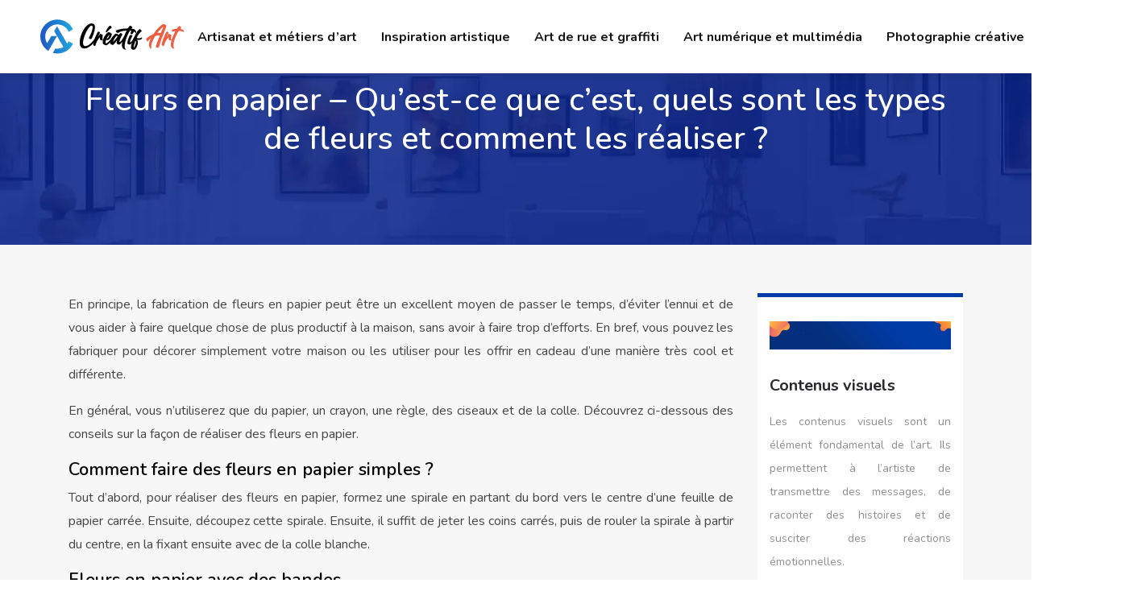

--- FILE ---
content_type: text/html; charset=UTF-8
request_url: https://www.creatif-art.com/fleurs-en-papier-quest-ce-que-cest-quels-sont-les-types-de-fleurs-et-comment-les-realiser/
body_size: 9306
content:
<!DOCTYPE html>
<html>
<head lang="fr-FR">
<meta charset="UTF-8">
<meta name="viewport" content="width=device-width">
<link rel="shortcut icon" href="/wp-content/uploads/2024/05/creatif-art-favicon.svg" /><link val="topkie" ver="v 3.18.4" />
<meta name='robots' content='max-image-preview:large' />
<link rel='dns-prefetch' href='//fonts.googleapis.com' />
<link rel='dns-prefetch' href='//stackpath.bootstrapcdn.com' />
<title>Les types de fleurs et comment les réaliser ?</title><meta name="description" content="Faire des fleurs en papier peut être une autre activité à faire les jours où l'inspiration parle plus fort et où votre côté artistique est en éveil."><link rel="alternate" title="oEmbed (JSON)" type="application/json+oembed" href="https://www.creatif-art.com/wp-json/oembed/1.0/embed?url=https%3A%2F%2Fwww.creatif-art.com%2Ffleurs-en-papier-quest-ce-que-cest-quels-sont-les-types-de-fleurs-et-comment-les-realiser%2F" />
<link rel="alternate" title="oEmbed (XML)" type="text/xml+oembed" href="https://www.creatif-art.com/wp-json/oembed/1.0/embed?url=https%3A%2F%2Fwww.creatif-art.com%2Ffleurs-en-papier-quest-ce-que-cest-quels-sont-les-types-de-fleurs-et-comment-les-realiser%2F&#038;format=xml" />
<style id='wp-img-auto-sizes-contain-inline-css' type='text/css'>
img:is([sizes=auto i],[sizes^="auto," i]){contain-intrinsic-size:3000px 1500px}
/*# sourceURL=wp-img-auto-sizes-contain-inline-css */
</style>
<style id='wp-block-library-inline-css' type='text/css'>
:root{--wp-block-synced-color:#7a00df;--wp-block-synced-color--rgb:122,0,223;--wp-bound-block-color:var(--wp-block-synced-color);--wp-editor-canvas-background:#ddd;--wp-admin-theme-color:#007cba;--wp-admin-theme-color--rgb:0,124,186;--wp-admin-theme-color-darker-10:#006ba1;--wp-admin-theme-color-darker-10--rgb:0,107,160.5;--wp-admin-theme-color-darker-20:#005a87;--wp-admin-theme-color-darker-20--rgb:0,90,135;--wp-admin-border-width-focus:2px}@media (min-resolution:192dpi){:root{--wp-admin-border-width-focus:1.5px}}.wp-element-button{cursor:pointer}:root .has-very-light-gray-background-color{background-color:#eee}:root .has-very-dark-gray-background-color{background-color:#313131}:root .has-very-light-gray-color{color:#eee}:root .has-very-dark-gray-color{color:#313131}:root .has-vivid-green-cyan-to-vivid-cyan-blue-gradient-background{background:linear-gradient(135deg,#00d084,#0693e3)}:root .has-purple-crush-gradient-background{background:linear-gradient(135deg,#34e2e4,#4721fb 50%,#ab1dfe)}:root .has-hazy-dawn-gradient-background{background:linear-gradient(135deg,#faaca8,#dad0ec)}:root .has-subdued-olive-gradient-background{background:linear-gradient(135deg,#fafae1,#67a671)}:root .has-atomic-cream-gradient-background{background:linear-gradient(135deg,#fdd79a,#004a59)}:root .has-nightshade-gradient-background{background:linear-gradient(135deg,#330968,#31cdcf)}:root .has-midnight-gradient-background{background:linear-gradient(135deg,#020381,#2874fc)}:root{--wp--preset--font-size--normal:16px;--wp--preset--font-size--huge:42px}.has-regular-font-size{font-size:1em}.has-larger-font-size{font-size:2.625em}.has-normal-font-size{font-size:var(--wp--preset--font-size--normal)}.has-huge-font-size{font-size:var(--wp--preset--font-size--huge)}.has-text-align-center{text-align:center}.has-text-align-left{text-align:left}.has-text-align-right{text-align:right}.has-fit-text{white-space:nowrap!important}#end-resizable-editor-section{display:none}.aligncenter{clear:both}.items-justified-left{justify-content:flex-start}.items-justified-center{justify-content:center}.items-justified-right{justify-content:flex-end}.items-justified-space-between{justify-content:space-between}.screen-reader-text{border:0;clip-path:inset(50%);height:1px;margin:-1px;overflow:hidden;padding:0;position:absolute;width:1px;word-wrap:normal!important}.screen-reader-text:focus{background-color:#ddd;clip-path:none;color:#444;display:block;font-size:1em;height:auto;left:5px;line-height:normal;padding:15px 23px 14px;text-decoration:none;top:5px;width:auto;z-index:100000}html :where(.has-border-color){border-style:solid}html :where([style*=border-top-color]){border-top-style:solid}html :where([style*=border-right-color]){border-right-style:solid}html :where([style*=border-bottom-color]){border-bottom-style:solid}html :where([style*=border-left-color]){border-left-style:solid}html :where([style*=border-width]){border-style:solid}html :where([style*=border-top-width]){border-top-style:solid}html :where([style*=border-right-width]){border-right-style:solid}html :where([style*=border-bottom-width]){border-bottom-style:solid}html :where([style*=border-left-width]){border-left-style:solid}html :where(img[class*=wp-image-]){height:auto;max-width:100%}:where(figure){margin:0 0 1em}html :where(.is-position-sticky){--wp-admin--admin-bar--position-offset:var(--wp-admin--admin-bar--height,0px)}@media screen and (max-width:600px){html :where(.is-position-sticky){--wp-admin--admin-bar--position-offset:0px}}

/*# sourceURL=wp-block-library-inline-css */
</style><style id='global-styles-inline-css' type='text/css'>
:root{--wp--preset--aspect-ratio--square: 1;--wp--preset--aspect-ratio--4-3: 4/3;--wp--preset--aspect-ratio--3-4: 3/4;--wp--preset--aspect-ratio--3-2: 3/2;--wp--preset--aspect-ratio--2-3: 2/3;--wp--preset--aspect-ratio--16-9: 16/9;--wp--preset--aspect-ratio--9-16: 9/16;--wp--preset--color--black: #000000;--wp--preset--color--cyan-bluish-gray: #abb8c3;--wp--preset--color--white: #ffffff;--wp--preset--color--pale-pink: #f78da7;--wp--preset--color--vivid-red: #cf2e2e;--wp--preset--color--luminous-vivid-orange: #ff6900;--wp--preset--color--luminous-vivid-amber: #fcb900;--wp--preset--color--light-green-cyan: #7bdcb5;--wp--preset--color--vivid-green-cyan: #00d084;--wp--preset--color--pale-cyan-blue: #8ed1fc;--wp--preset--color--vivid-cyan-blue: #0693e3;--wp--preset--color--vivid-purple: #9b51e0;--wp--preset--gradient--vivid-cyan-blue-to-vivid-purple: linear-gradient(135deg,rgb(6,147,227) 0%,rgb(155,81,224) 100%);--wp--preset--gradient--light-green-cyan-to-vivid-green-cyan: linear-gradient(135deg,rgb(122,220,180) 0%,rgb(0,208,130) 100%);--wp--preset--gradient--luminous-vivid-amber-to-luminous-vivid-orange: linear-gradient(135deg,rgb(252,185,0) 0%,rgb(255,105,0) 100%);--wp--preset--gradient--luminous-vivid-orange-to-vivid-red: linear-gradient(135deg,rgb(255,105,0) 0%,rgb(207,46,46) 100%);--wp--preset--gradient--very-light-gray-to-cyan-bluish-gray: linear-gradient(135deg,rgb(238,238,238) 0%,rgb(169,184,195) 100%);--wp--preset--gradient--cool-to-warm-spectrum: linear-gradient(135deg,rgb(74,234,220) 0%,rgb(151,120,209) 20%,rgb(207,42,186) 40%,rgb(238,44,130) 60%,rgb(251,105,98) 80%,rgb(254,248,76) 100%);--wp--preset--gradient--blush-light-purple: linear-gradient(135deg,rgb(255,206,236) 0%,rgb(152,150,240) 100%);--wp--preset--gradient--blush-bordeaux: linear-gradient(135deg,rgb(254,205,165) 0%,rgb(254,45,45) 50%,rgb(107,0,62) 100%);--wp--preset--gradient--luminous-dusk: linear-gradient(135deg,rgb(255,203,112) 0%,rgb(199,81,192) 50%,rgb(65,88,208) 100%);--wp--preset--gradient--pale-ocean: linear-gradient(135deg,rgb(255,245,203) 0%,rgb(182,227,212) 50%,rgb(51,167,181) 100%);--wp--preset--gradient--electric-grass: linear-gradient(135deg,rgb(202,248,128) 0%,rgb(113,206,126) 100%);--wp--preset--gradient--midnight: linear-gradient(135deg,rgb(2,3,129) 0%,rgb(40,116,252) 100%);--wp--preset--font-size--small: 13px;--wp--preset--font-size--medium: 20px;--wp--preset--font-size--large: 36px;--wp--preset--font-size--x-large: 42px;--wp--preset--spacing--20: 0.44rem;--wp--preset--spacing--30: 0.67rem;--wp--preset--spacing--40: 1rem;--wp--preset--spacing--50: 1.5rem;--wp--preset--spacing--60: 2.25rem;--wp--preset--spacing--70: 3.38rem;--wp--preset--spacing--80: 5.06rem;--wp--preset--shadow--natural: 6px 6px 9px rgba(0, 0, 0, 0.2);--wp--preset--shadow--deep: 12px 12px 50px rgba(0, 0, 0, 0.4);--wp--preset--shadow--sharp: 6px 6px 0px rgba(0, 0, 0, 0.2);--wp--preset--shadow--outlined: 6px 6px 0px -3px rgb(255, 255, 255), 6px 6px rgb(0, 0, 0);--wp--preset--shadow--crisp: 6px 6px 0px rgb(0, 0, 0);}:where(.is-layout-flex){gap: 0.5em;}:where(.is-layout-grid){gap: 0.5em;}body .is-layout-flex{display: flex;}.is-layout-flex{flex-wrap: wrap;align-items: center;}.is-layout-flex > :is(*, div){margin: 0;}body .is-layout-grid{display: grid;}.is-layout-grid > :is(*, div){margin: 0;}:where(.wp-block-columns.is-layout-flex){gap: 2em;}:where(.wp-block-columns.is-layout-grid){gap: 2em;}:where(.wp-block-post-template.is-layout-flex){gap: 1.25em;}:where(.wp-block-post-template.is-layout-grid){gap: 1.25em;}.has-black-color{color: var(--wp--preset--color--black) !important;}.has-cyan-bluish-gray-color{color: var(--wp--preset--color--cyan-bluish-gray) !important;}.has-white-color{color: var(--wp--preset--color--white) !important;}.has-pale-pink-color{color: var(--wp--preset--color--pale-pink) !important;}.has-vivid-red-color{color: var(--wp--preset--color--vivid-red) !important;}.has-luminous-vivid-orange-color{color: var(--wp--preset--color--luminous-vivid-orange) !important;}.has-luminous-vivid-amber-color{color: var(--wp--preset--color--luminous-vivid-amber) !important;}.has-light-green-cyan-color{color: var(--wp--preset--color--light-green-cyan) !important;}.has-vivid-green-cyan-color{color: var(--wp--preset--color--vivid-green-cyan) !important;}.has-pale-cyan-blue-color{color: var(--wp--preset--color--pale-cyan-blue) !important;}.has-vivid-cyan-blue-color{color: var(--wp--preset--color--vivid-cyan-blue) !important;}.has-vivid-purple-color{color: var(--wp--preset--color--vivid-purple) !important;}.has-black-background-color{background-color: var(--wp--preset--color--black) !important;}.has-cyan-bluish-gray-background-color{background-color: var(--wp--preset--color--cyan-bluish-gray) !important;}.has-white-background-color{background-color: var(--wp--preset--color--white) !important;}.has-pale-pink-background-color{background-color: var(--wp--preset--color--pale-pink) !important;}.has-vivid-red-background-color{background-color: var(--wp--preset--color--vivid-red) !important;}.has-luminous-vivid-orange-background-color{background-color: var(--wp--preset--color--luminous-vivid-orange) !important;}.has-luminous-vivid-amber-background-color{background-color: var(--wp--preset--color--luminous-vivid-amber) !important;}.has-light-green-cyan-background-color{background-color: var(--wp--preset--color--light-green-cyan) !important;}.has-vivid-green-cyan-background-color{background-color: var(--wp--preset--color--vivid-green-cyan) !important;}.has-pale-cyan-blue-background-color{background-color: var(--wp--preset--color--pale-cyan-blue) !important;}.has-vivid-cyan-blue-background-color{background-color: var(--wp--preset--color--vivid-cyan-blue) !important;}.has-vivid-purple-background-color{background-color: var(--wp--preset--color--vivid-purple) !important;}.has-black-border-color{border-color: var(--wp--preset--color--black) !important;}.has-cyan-bluish-gray-border-color{border-color: var(--wp--preset--color--cyan-bluish-gray) !important;}.has-white-border-color{border-color: var(--wp--preset--color--white) !important;}.has-pale-pink-border-color{border-color: var(--wp--preset--color--pale-pink) !important;}.has-vivid-red-border-color{border-color: var(--wp--preset--color--vivid-red) !important;}.has-luminous-vivid-orange-border-color{border-color: var(--wp--preset--color--luminous-vivid-orange) !important;}.has-luminous-vivid-amber-border-color{border-color: var(--wp--preset--color--luminous-vivid-amber) !important;}.has-light-green-cyan-border-color{border-color: var(--wp--preset--color--light-green-cyan) !important;}.has-vivid-green-cyan-border-color{border-color: var(--wp--preset--color--vivid-green-cyan) !important;}.has-pale-cyan-blue-border-color{border-color: var(--wp--preset--color--pale-cyan-blue) !important;}.has-vivid-cyan-blue-border-color{border-color: var(--wp--preset--color--vivid-cyan-blue) !important;}.has-vivid-purple-border-color{border-color: var(--wp--preset--color--vivid-purple) !important;}.has-vivid-cyan-blue-to-vivid-purple-gradient-background{background: var(--wp--preset--gradient--vivid-cyan-blue-to-vivid-purple) !important;}.has-light-green-cyan-to-vivid-green-cyan-gradient-background{background: var(--wp--preset--gradient--light-green-cyan-to-vivid-green-cyan) !important;}.has-luminous-vivid-amber-to-luminous-vivid-orange-gradient-background{background: var(--wp--preset--gradient--luminous-vivid-amber-to-luminous-vivid-orange) !important;}.has-luminous-vivid-orange-to-vivid-red-gradient-background{background: var(--wp--preset--gradient--luminous-vivid-orange-to-vivid-red) !important;}.has-very-light-gray-to-cyan-bluish-gray-gradient-background{background: var(--wp--preset--gradient--very-light-gray-to-cyan-bluish-gray) !important;}.has-cool-to-warm-spectrum-gradient-background{background: var(--wp--preset--gradient--cool-to-warm-spectrum) !important;}.has-blush-light-purple-gradient-background{background: var(--wp--preset--gradient--blush-light-purple) !important;}.has-blush-bordeaux-gradient-background{background: var(--wp--preset--gradient--blush-bordeaux) !important;}.has-luminous-dusk-gradient-background{background: var(--wp--preset--gradient--luminous-dusk) !important;}.has-pale-ocean-gradient-background{background: var(--wp--preset--gradient--pale-ocean) !important;}.has-electric-grass-gradient-background{background: var(--wp--preset--gradient--electric-grass) !important;}.has-midnight-gradient-background{background: var(--wp--preset--gradient--midnight) !important;}.has-small-font-size{font-size: var(--wp--preset--font-size--small) !important;}.has-medium-font-size{font-size: var(--wp--preset--font-size--medium) !important;}.has-large-font-size{font-size: var(--wp--preset--font-size--large) !important;}.has-x-large-font-size{font-size: var(--wp--preset--font-size--x-large) !important;}
/*# sourceURL=global-styles-inline-css */
</style>

<style id='classic-theme-styles-inline-css' type='text/css'>
/*! This file is auto-generated */
.wp-block-button__link{color:#fff;background-color:#32373c;border-radius:9999px;box-shadow:none;text-decoration:none;padding:calc(.667em + 2px) calc(1.333em + 2px);font-size:1.125em}.wp-block-file__button{background:#32373c;color:#fff;text-decoration:none}
/*# sourceURL=/wp-includes/css/classic-themes.min.css */
</style>
<link rel='stylesheet' id='sow-image-default-4e6925654b7a-css' href='https://www.creatif-art.com/wp-content/uploads/siteorigin-widgets/sow-image-default-4e6925654b7a.css?ver=955fc2d60f5378ed2b417d1f2084426f' type='text/css' media='all' />
<link rel='stylesheet' id='sow-google-font-nunito-css' href='https://fonts.googleapis.com/css?family=Nunito%3A700&#038;ver=955fc2d60f5378ed2b417d1f2084426f' type='text/css' media='all' />
<link rel='stylesheet' id='sow-headline-default-f84c6bb3f06f-css' href='https://www.creatif-art.com/wp-content/uploads/siteorigin-widgets/sow-headline-default-f84c6bb3f06f.css?ver=955fc2d60f5378ed2b417d1f2084426f' type='text/css' media='all' />
<link rel='stylesheet' id='default-css' href='https://www.creatif-art.com/wp-content/themes/factory-templates-3/style.css?ver=955fc2d60f5378ed2b417d1f2084426f' type='text/css' media='all' />
<link rel='stylesheet' id='bootstrap4-css' href='https://www.creatif-art.com/wp-content/themes/factory-templates-3/css/bootstrap4/bootstrap.min.css?ver=955fc2d60f5378ed2b417d1f2084426f' type='text/css' media='all' />
<link rel='stylesheet' id='font-awesome-css' href='https://stackpath.bootstrapcdn.com/font-awesome/4.7.0/css/font-awesome.min.css?ver=955fc2d60f5378ed2b417d1f2084426f' type='text/css' media='all' />
<link rel='stylesheet' id='global-css' href='https://www.creatif-art.com/wp-content/themes/factory-templates-3/css/global.css?ver=955fc2d60f5378ed2b417d1f2084426f' type='text/css' media='all' />
<link rel='stylesheet' id='style-css' href='https://www.creatif-art.com/wp-content/themes/factory-templates-3/css/template.css?ver=955fc2d60f5378ed2b417d1f2084426f' type='text/css' media='all' />
<link rel='stylesheet' id='animate-css-css' href='https://www.creatif-art.com/wp-content/themes/factory-templates-3/includes/admin/css/animate.min.css?ver=955fc2d60f5378ed2b417d1f2084426f' type='text/css' media='all' />
<script type="text/javascript" src="https://www.creatif-art.com/wp-content/themes/factory-templates-3/js/jquery.min.js?ver=955fc2d60f5378ed2b417d1f2084426f" id="jquery-js"></script>
<link rel="https://api.w.org/" href="https://www.creatif-art.com/wp-json/" /><link rel="alternate" title="JSON" type="application/json" href="https://www.creatif-art.com/wp-json/wp/v2/posts/10" /><link rel="EditURI" type="application/rsd+xml" title="RSD" href="https://www.creatif-art.com/xmlrpc.php?rsd" />
<link rel="canonical" href="https://www.creatif-art.com/fleurs-en-papier-quest-ce-que-cest-quels-sont-les-types-de-fleurs-et-comment-les-realiser/" />
<link rel='shortlink' href='https://www.creatif-art.com/?p=10' />
<meta name="google-site-verification" content="HTny9ttm_UoJNtFzPBYlEq2y4ev1qDUX7gcGQQ3nubI" />
<style type="text/css">
  
.default_color_background,.menu-bars{background-color : #FD6509 }
.default_color_text,a,h1 span,h2 span,h3 span,h4 span,h5 span,h6 span{color :#FD6509 }
.navigation li a,.navigation li.disabled,.navigation li.active a,.owl-dots .owl-dot.active span,.owl-dots .owl-dot:hover span{background-color: #FD6509;}
.block-spc{border-color:#FD6509}
.default_color_border{border-color : #FD6509 }
.fa-bars,.overlay-nav .close{color: #FD6509;}
nav li a:after{background-color: #FD6509;}
a{color : #FD6509 }
a:hover{color : #4081D3 }
.archive h2 a{color :#161616}
.main-menu,.bottom-menu{background-color:#ffffff;}
body:not(.home) .main-menu{position: absolute;}
.sub-menu,.sliding-menu{background-color:#ffffff;}
.main-menu{padding : 0px 0px }
.main-menu.scrolling-down{padding : 0px 0px!important; }
.main-menu.scrolling-down{-webkit-box-shadow: 0 2px 13px 0 rgba(0, 0, 0, .1);-moz-box-shadow: 0 2px 13px 0 rgba(0, 0, 0, .1);box-shadow: 0 2px 13px 0 rgba(0, 0, 0, .1);}   
nav li a{font-size:16px;}
nav li a{line-height:90px;}
nav li a{color:#161616!important;}
nav li:hover > a,.current-menu-item > a{color:#fd6509!important;}
.sub-menu a,.sliding-menu a{color:#181818!important;}
.archive h1{color:#ffffff!important;}
.archive h1,.single h1{text-align:center!important;}
.single h1{color:#ffffff!important;}
.archive .readmore{background-color:#FD6509;}
.archive .readmore{color:#ffffff;}
.archive .readmore:hover{background-color:#222222;}
.archive .readmore:hover{color:#ffffff;}
.archive .readmore{padding:10px 18px;}
.scrolling-down .logo-main{display: none;}
.scrolling-down .logo-sticky{display:inline-block;}
.home .post-content p a{color:#FD6509}
.home .post-content p a:hover{color:#4081D3}
.subheader{padding:100px 0px}
footer{padding:100px 0 0px}
footer #back_to_top{background-color:#fd6509;}
footer #back_to_top i{color:#ffffff;}
footer #back_to_top {padding:6px 14px 6px;}
.single h2{font-size:22px!important}    
.single h3{font-size:18px!important}    
.single h4{font-size:15px!important}    
.single h5{font-size:15px!important}    
.single h6{font-size:15px!important}    
@media(max-width: 1024px){.main-menu.scrolling-down{position: fixed !important;}}
.scrolling-down #logo img {
    height: auto;
}</style>
<link rel='stylesheet' id='sow-image-default-8b5b6f678277-css' href='https://www.creatif-art.com/wp-content/uploads/siteorigin-widgets/sow-image-default-8b5b6f678277.css?ver=955fc2d60f5378ed2b417d1f2084426f' type='text/css' media='all' />
<link rel='stylesheet' id='sow-headline-default-51ec53243c8a-css' href='https://www.creatif-art.com/wp-content/uploads/siteorigin-widgets/sow-headline-default-51ec53243c8a.css?ver=955fc2d60f5378ed2b417d1f2084426f' type='text/css' media='all' />
<link rel='stylesheet' id='siteorigin-panels-front-css' href='https://www.creatif-art.com/wp-content/plugins/siteorigin-panels/css/front-flex.min.css?ver=955fc2d60f5378ed2b417d1f2084426f' type='text/css' media='all' />
<link rel='stylesheet' id='sow-headline-default-ff89bd1a6531-css' href='https://www.creatif-art.com/wp-content/uploads/siteorigin-widgets/sow-headline-default-ff89bd1a6531.css?ver=955fc2d60f5378ed2b417d1f2084426f' type='text/css' media='all' />
</head>
<body class="wp-singular post-template-default single single-post postid-10 single-format-standard wp-theme-factory-templates-3 catid-1 " style="">	
<div id="before-menu"></div><div class="normal-menu menu-to-right main-menu ">	
<div class="container-fluid pl-5 pr-5">

<nav class="navbar navbar-expand-xl pl-0 pr-0">

<a id="logo" href="https://www.creatif-art.com">
<img class="logo-main" src="/wp-content/uploads/2024/05/creatif-art-logo.svg" alt="logo">
<img class="logo-sticky" src="/wp-content/uploads/2024/05/creatif-art-logo.svg" alt="logo"></a>
	


<button class="navbar-toggler" type="button" data-toggle="collapse" data-target="#navbarsExample06" aria-controls="navbarsExample06" aria-expanded="false" aria-label="Toggle navigation">
<span class="navbar-toggler-icon">
<div class="menu_btn">	
<div class="menu-bars"></div>
<div class="menu-bars"></div>
<div class="menu-bars"></div>
</div>
</span>
</button> 
<div class="collapse navbar-collapse" id="navbarsExample06">
<ul id="main-menu" class="navbar-nav ml-auto"><li id="menu-item-215" class="menu-item menu-item-type-taxonomy menu-item-object-category"><a href="https://www.creatif-art.com/artisanat-et-metiers-d-art/">Artisanat et métiers d&rsquo;art</a></li>
<li id="menu-item-217" class="menu-item menu-item-type-taxonomy menu-item-object-category"><a href="https://www.creatif-art.com/inspiration-artistique/">Inspiration artistique</a></li>
<li id="menu-item-213" class="menu-item menu-item-type-taxonomy menu-item-object-category"><a href="https://www.creatif-art.com/art-de-rue-et-graffiti/">Art de rue et graffiti</a></li>
<li id="menu-item-214" class="menu-item menu-item-type-taxonomy menu-item-object-category"><a href="https://www.creatif-art.com/art-numerique-et-multimedia/">Art numérique et multimédia</a></li>
<li id="menu-item-218" class="menu-item menu-item-type-taxonomy menu-item-object-category"><a href="https://www.creatif-art.com/photographie-creative/">Photographie créative</a></li>
<li id="menu-item-216" class="menu-item menu-item-type-taxonomy menu-item-object-category current-post-ancestor current-menu-parent current-post-parent"><a href="https://www.creatif-art.com/blog/">Blog</a></li>
</ul></div>
</nav>
</div>
</div>
<div class="main">
	<div class="subheader" style="background-position:top;background-image:url(/wp-content/uploads/2024/05/Courants-dart.webp);">
<div id="mask" style=""></div>	<div class="container"><h1 class="title">Fleurs en papier &#8211; Qu&rsquo;est-ce que c&rsquo;est, quels sont les types de fleurs et comment les réaliser ?</h1></div>
</div>
<div class="container">
<div class="row">
<div class="post-data col-md-9 col-lg-9 col-xs-12">
<div class="blog-post-content">
<p>En principe, la fabrication de fleurs en papier peut être un excellent moyen de passer le temps, d&rsquo;éviter l&rsquo;ennui et de vous aider à faire quelque chose de plus productif à la maison, sans avoir à faire trop d&rsquo;efforts. En bref, vous pouvez les fabriquer pour décorer simplement votre maison ou les utiliser pour les offrir en cadeau d&rsquo;une manière très cool et différente.</p>
<p>En général, vous n&rsquo;utiliserez que du papier, un crayon, une règle, des ciseaux et de la colle. Découvrez ci-dessous des conseils sur la façon de réaliser des fleurs en papier.</p>
<h2>Comment faire des fleurs en papier simples ?</h2>
<p>Tout d&rsquo;abord, pour réaliser des fleurs en papier, formez une spirale en partant du bord vers le centre d&rsquo;une feuille de papier carrée. Ensuite, découpez cette spirale. Ensuite, il suffit de jeter les coins carrés, puis de rouler la spirale à partir du centre, en la fixant ensuite avec de la colle blanche.</p>
<h2>Fleurs en papier avec des bandes</h2>
<p>Il suffit de découper des bandes de papier et un cercle, puis de coller les extrémités de chaque bande ensemble. Ensuite, il suffit de coller les morceaux que vous avez obtenus en collant les bandes ensemble au centre du cercle.</p>
<h2>Fleurs en papier avec des couches</h2>
<p>Tout d&rsquo;abord, pour réaliser des fleurs en papier avec des couches, commencez par faire un gabarit en forme de pétale. Répétez le processus pour en faire d&rsquo;autres. Ensuite, découpez vos pétales en les pliant légèrement vers le haut. Ensuite, laissez les pétales découpés se chevaucher, puis collez-les ensemble. Pour finir, il suffit de coller un bouton au centre.</p>
<h2>Tasse à lait en papier</h2>
<p>Tout d&rsquo;abord, dessinez sur une feuille de papier carrée un pétale avec une base large et droite et une pointe à l&rsquo;autre extrémité. Puis découpez le gabarit, en prenant un papier jaune, découpez une bande pour faire le noyau. Enroulez-le autour de la pointe d&rsquo;un cure-dent. Collez ensuite la base du pétale autour de la pointe.</p>
<h2>Fleurs géantes en papier</h2>
<p>Pour dessiner un modèle de pétale d&rsquo;une longueur de 17 cm, 14 cm, 11 cm et 8 cm respectivement. Tous doivent avoir une base droite. Ensuite, il suffit de découper les moules des fleurs et de les utiliser pour dessiner six autres longueurs de pétales. Après les avoir découpés, pliez très légèrement les coins et coupez la base au milieu, en collant les extrémités ensemble. Collez ensuite les plus grands pétales ensemble pour former un cercle. Recommencez l&rsquo;opération en plaçant les plus petites tailles sur la plus grande base.</p>
<h2>Fleur en papier de soie</h2>
<p>Il suffit de placer trois morceaux de l&rsquo;un ou l&rsquo;autre papier ensemble et de les plier au milieu. Découpez-les ensuite en une forme semblable à une demi-fleur, puis ouvrez les papiers en intercalant les pétales. Terminez en agrafant les papiers ensemble au centre.</p>
<h2>Fleur en papier Maxi</h2>
<p>Une fois que vous avez déterminé la quantité de couches de pétales, il suffit de couper des bandes de papier crépon plus épaisses. Pliez-les au milieu et coupez-les en forme de rond, de plus, ils formeront un pétale lorsque vous les ouvrirez. La première couche nécessitera au moins 9 feuilles.</p>
<p>Collez ensuite les pétales ensemble, en formant un cercle. Pour le noyau, cependant, enroulez une bande de papier crépon de deux doigts de large et faites des coupes verticales de façon à ce que les ciseaux atteignent l&rsquo;extrémité du papier. Il suffit de le dérouler petit à petit, pour que les feuilles s&rsquo;ouvrent. Enfin, collez-la au cœur de la fleur en papier.</p>






<div class="row nav-post-cat"><div class="col-6"><a href="https://www.creatif-art.com/l-histoire-de-l-art-a-travers-la-peinture-un-voyage-dans-le-temps/"><i class="fa fa-arrow-left" aria-hidden="true"></i>L&rsquo;histoire de l&rsquo;art à travers la peinture : un voyage dans le temps !</a></div><div class="col-6"><a href="https://www.creatif-art.com/decouvrez-la-puissance-des-couleurs-vives-dans-la-peinture-abstraite/"><i class="fa fa-arrow-left" aria-hidden="true"></i>Découvrez la puissance des couleurs vives dans la peinture abstraite !</a></div></div>
	
</div>


</div>
<div class="col-md-3 col-xs-12 col-lg-3">
<div class="sidebar">
<div class="widget-area">
<div class="widget_sidebar"><div id="pl-w664cb367c310b"  class="panel-layout" ><div id="pg-w664cb367c310b-0"  class="panel-grid panel-has-style" ><div class="sidebar1 panel-row-style panel-row-style-for-w664cb367c310b-0" ><div id="pgc-w664cb367c310b-0-0"  class="panel-grid-cell" ><div id="panel-w664cb367c310b-0-0-0" class="so-panel widget widget_sow-image panel-first-child" data-index="0" ><div
			
			class="so-widget-sow-image so-widget-sow-image-default-8b5b6f678277"
			
		>
<div class="sow-image-container">
		<img 
	src="https://www.creatif-art.com/wp-content/uploads/2020/11/logo-bg.jpg" width="1920" height="300" srcset="https://www.creatif-art.com/wp-content/uploads/2020/11/logo-bg.jpg 1920w, https://www.creatif-art.com/wp-content/uploads/2020/11/logo-bg-300x47.jpg 300w, https://www.creatif-art.com/wp-content/uploads/2020/11/logo-bg-1024x160.jpg 1024w, https://www.creatif-art.com/wp-content/uploads/2020/11/logo-bg-768x120.jpg 768w, https://www.creatif-art.com/wp-content/uploads/2020/11/logo-bg-1536x240.jpg 1536w" sizes="(max-width: 1920px) 100vw, 1920px" alt="" decoding="async" fetchpriority="high" 		class="so-widget-image"/>
	</div>

</div></div><div id="panel-w664cb367c310b-0-0-1" class="so-panel widget widget_sow-headline" data-index="1" ><div class="remove-margin-bottom panel-widget-style panel-widget-style-for-w664cb367c310b-0-0-1" ><div
			
			class="so-widget-sow-headline so-widget-sow-headline-default-51ec53243c8a"
			
		><div class="sow-headline-container ">
							<p class="sow-headline">
						Contenus visuels						</p>
						</div>
</div></div></div><div id="panel-w664cb367c310b-0-0-2" class="so-panel widget widget_text panel-last-child" data-index="2" ><div class="panel-widget-style panel-widget-style-for-w664cb367c310b-0-0-2" >			<div class="textwidget"><p>Les contenus visuels sont un élément fondamental de l&rsquo;art. Ils permettent à l&rsquo;artiste de transmettre des messages, de raconter des histoires et de susciter des réactions émotionnelles.</p>
</div>
		</div></div></div></div></div></div></div><div class="widget_sidebar"><div id="pl-w664cb367e5d01"  class="panel-layout" ><div id="pg-w664cb367e5d01-0"  class="panel-grid panel-has-style" ><div class="sidebar2 panel-row-style panel-row-style-for-w664cb367e5d01-0" ><div id="pgc-w664cb367e5d01-0-0"  class="panel-grid-cell" ><div id="panel-w664cb367e5d01-0-0-0" class="so-panel widget widget_sow-headline panel-first-child" data-index="0" ><div class="remove-margin-bottom panel-widget-style panel-widget-style-for-w664cb367e5d01-0-0-0" ><div
			
			class="so-widget-sow-headline so-widget-sow-headline-default-ff89bd1a6531"
			
		><div class="sow-headline-container ">
							<p class="sow-headline">
						Expositions virtuelles						</p>
						</div>
</div></div></div><div id="panel-w664cb367e5d01-0-0-1" class="so-panel widget widget_text panel-last-child" data-index="1" ><div class="panel-widget-style panel-widget-style-for-w664cb367e5d01-0-0-1" >			<div class="textwidget"><p>Les expositions virtuelles sont une innovation dans le monde de l&rsquo;art. Elles permettent aux amateurs d&rsquo;art du monde entier de découvrir des œuvres d&rsquo;art sans quitter le confort de leur maison.</p>
</div>
		</div></div></div></div></div></div></div><div class="widget_sidebar"><div id="pl-w664cb3680387c"  class="panel-layout" ><div id="pg-w664cb3680387c-0"  class="panel-grid panel-has-style" ><div class="sidebar3 panel-row-style panel-row-style-for-w664cb3680387c-0" ><div id="pgc-w664cb3680387c-0-0"  class="panel-grid-cell" ><div id="panel-w664cb3680387c-0-0-0" class="so-panel widget widget_sow-headline panel-first-child" data-index="0" ><div class="remove-margin-bottom panel-widget-style panel-widget-style-for-w664cb3680387c-0-0-0" ><div
			
			class="so-widget-sow-headline so-widget-sow-headline-default-ff89bd1a6531"
			
		><div class="sow-headline-container ">
							<p class="sow-headline">
						Artistes émergents						</p>
						</div>
</div></div></div><div id="panel-w664cb3680387c-0-0-1" class="so-panel widget widget_text panel-last-child" data-index="1" ><div class="panel-widget-style panel-widget-style-for-w664cb3680387c-0-0-1" >			<div class="textwidget"><p>Les artistes émergents apportent des idées, des perspectives et des techniques. Ils sont souvent à la pointe de l&rsquo;innovation, repoussant les limites de ce qui est possible en matière d&rsquo;art.</p>
</div>
		</div></div></div></div></div></div></div>



<style>
	.nav-post-cat .col-6 i{
		display: inline-block;
		position: absolute;
	}
	.nav-post-cat .col-6 a{
		position: relative;
	}
	.nav-post-cat .col-6:nth-child(1) a{
		padding-left: 18px;
		float: left;
	}
	.nav-post-cat .col-6:nth-child(1) i{
		left: 0;
	}
	.nav-post-cat .col-6:nth-child(2) a{
		padding-right: 18px;
		float: right;
	}
	.nav-post-cat .col-6:nth-child(2) i{
		transform: rotate(180deg);
		right: 0;
	}
	.nav-post-cat .col-6:nth-child(2){
		text-align: right;
	}
</style>




</div>
</div>
</div>
<script type="text/javascript">
$(document).ready(function() {
$( ".blog-post-content img" ).on( "click", function() {
var url_img = $(this).attr('src');
$('.img-fullscreen').html("<div><img src='"+url_img+"'></div>");
$('.img-fullscreen').fadeIn();
});
$('.img-fullscreen').on( "click", function() {
$(this).empty();
$('.img-fullscreen').hide();
});
});
</script>
</div>
  


</div>
</div>


<footer  style="background-image:url(/wp-content/uploads/2024/05/Materiaux-dart.webp);">
<div class="container widgets">
<div class="row">
<div class="col-md-3 col-xs-12">
<div class="widget_footer"><div
			
			class="so-widget-sow-image so-widget-sow-image-default-4e6925654b7a"
			
		>
<div class="sow-image-container">
		<img 
	src="https://www.creatif-art.com/wp-content/uploads/2024/05/creatif-art-logo-footer.svg" title="creatif-art logo footer" alt="creatif-art logo footer" decoding="async" 		class="so-widget-image"/>
	</div>

</div></div><div class="widget_footer">			<div class="textwidget"><p class="pt-4" style="font-size: 18px !important; color: #fff;">Les galeries et les musées permettent au public d&rsquo;explorer des collections riches et variées. Ces établissements préservent des œuvres d&rsquo;art.</p>
</div>
		</div></div>
<div class="col-md-3 col-xs-12">
<div class="widget_footer"><div
			
			class="so-widget-sow-headline so-widget-sow-headline-default-f84c6bb3f06f"
			
		><div class="sow-headline-container ">
							<p class="sow-headline">
						Matériaux d'art						</p>
											<div class="decoration">
						<div class="decoration-inside"></div>
					</div>
					</div>
</div></div><div class="widget_footer">			<div class="textwidget"><div class="mt-4" style="font-size: 18px !important; color: #fff;">
<p><i class="fa fa-chevron-right" aria-hidden="true"></i> Fournitures beaux-arts</p>
<p><i class="fa fa-chevron-right" aria-hidden="true"></i> Matériel artistique</p>
<p><i class="fa fa-chevron-right" aria-hidden="true"></i> Techniques artistiques</p>
<p><i class="fa fa-chevron-right" aria-hidden="true"></i> Inspiration artistique</p>
</div>
</div>
		</div></div>
<div class="col-md-3 col-xs-12">
<div class="widget_footer"><div
			
			class="so-widget-sow-headline so-widget-sow-headline-default-f84c6bb3f06f"
			
		><div class="sow-headline-container ">
							<p class="sow-headline">
						Courants d'art						</p>
											<div class="decoration">
						<div class="decoration-inside"></div>
					</div>
					</div>
</div></div><div class="widget_footer">			<div class="textwidget"><div class="mt-4" style="font-size: 18px!important; color: #fff;">
<p><i class="fa fa-chevron-right" aria-hidden="true"></i> Impressionnisme</p>
<p><i class="fa fa-chevron-right" aria-hidden="true"></i> Art contemporain</p>
<p><i class="fa fa-chevron-right" aria-hidden="true"></i> Réalisme</p>
<p><i class="fa fa-chevron-right" aria-hidden="true"></i> Expressionnisme</p>
</div>
</div>
		</div></div>
<div class="col-md-3 col-xs-12">
<div class="widget_footer"><div
			
			class="so-widget-sow-headline so-widget-sow-headline-default-f84c6bb3f06f"
			
		><div class="sow-headline-container ">
							<p class="sow-headline">
						Techniques d'art						</p>
											<div class="decoration">
						<div class="decoration-inside"></div>
					</div>
					</div>
</div></div><div class="widget_footer">			<div class="textwidget"><p class="pt-4" style="font-size: 18px!important; color: #fff;">Chaque artiste a sa propre manière d&rsquo;exprimer son talent et sa vision du monde à travers l’aquarelle, la peinture à l&rsquo;huile, le dessin&#8230;</p>
</div>
		</div></div>
</div>
</div>
<div class='copyright'>
<div class='container'>
<div class='row'><div class='col-12'>
Plongez dans l'univers émouvant des œuvres d'art.

	
</div>
</div>
</div>
<div class="to-top square" id="inactive"><a id='back_to_top'><i class='fa fa-angle-up' aria-hidden='true'></i></a></div></footer>

<script type="speculationrules">
{"prefetch":[{"source":"document","where":{"and":[{"href_matches":"/*"},{"not":{"href_matches":["/wp-*.php","/wp-admin/*","/wp-content/uploads/*","/wp-content/*","/wp-content/plugins/*","/wp-content/themes/factory-templates-3/*","/*\\?(.+)"]}},{"not":{"selector_matches":"a[rel~=\"nofollow\"]"}},{"not":{"selector_matches":".no-prefetch, .no-prefetch a"}}]},"eagerness":"conservative"}]}
</script>
<p class="text-center" style="margin-bottom: 0px"><a href="/plan-du-site/">Plan du site</a></p>	<script>
	jQuery(document).ready(function($){
		'use strict';
		if ( 'function' === typeof WOW ) {
			new WOW().init();
		}
	});
	</script>
	<style media="all" id="siteorigin-panels-layouts-footer">/* Layout w664cb367c310b */ #pgc-w664cb367c310b-0-0 { width:100%;width:calc(100% - ( 0 * 30px ) ) } #pl-w664cb367c310b .so-panel { margin-bottom:30px } #pl-w664cb367c310b .so-panel:last-of-type { margin-bottom:0px } #pg-w664cb367c310b-0.panel-has-style > .panel-row-style, #pg-w664cb367c310b-0.panel-no-style { -webkit-align-items:flex-start;align-items:flex-start } #panel-w664cb367c310b-0-0-1> .panel-widget-style { padding:0px 0px 15px 0px } #panel-w664cb367c310b-0-0-2> .panel-widget-style { color:#8e8e8e } @media (max-width:780px){ #pg-w664cb367c310b-0.panel-no-style, #pg-w664cb367c310b-0.panel-has-style > .panel-row-style, #pg-w664cb367c310b-0 { -webkit-flex-direction:column;-ms-flex-direction:column;flex-direction:column } #pg-w664cb367c310b-0 > .panel-grid-cell , #pg-w664cb367c310b-0 > .panel-row-style > .panel-grid-cell { width:100%;margin-right:0 } #pl-w664cb367c310b .panel-grid-cell { padding:0 } #pl-w664cb367c310b .panel-grid .panel-grid-cell-empty { display:none } #pl-w664cb367c310b .panel-grid .panel-grid-cell-mobile-last { margin-bottom:0px }  } /* Layout w664cb367e5d01 */ #pgc-w664cb367e5d01-0-0 { width:100%;width:calc(100% - ( 0 * 30px ) ) } #pl-w664cb367e5d01 .so-panel { margin-bottom:30px } #pl-w664cb367e5d01 .so-panel:last-of-type { margin-bottom:0px } #pg-w664cb367e5d01-0.panel-has-style > .panel-row-style, #pg-w664cb367e5d01-0.panel-no-style { -webkit-align-items:flex-start;align-items:flex-start } #pgc-w664cb367e5d01-0-0 { align-self:auto } #panel-w664cb367e5d01-0-0-0> .panel-widget-style { padding:0px 0px 15px 0px } #panel-w664cb367e5d01-0-0-1> .panel-widget-style { color:#8e8e8e } @media (max-width:780px){ #pg-w664cb367e5d01-0.panel-no-style, #pg-w664cb367e5d01-0.panel-has-style > .panel-row-style, #pg-w664cb367e5d01-0 { -webkit-flex-direction:column;-ms-flex-direction:column;flex-direction:column } #pg-w664cb367e5d01-0 > .panel-grid-cell , #pg-w664cb367e5d01-0 > .panel-row-style > .panel-grid-cell { width:100%;margin-right:0 } #pl-w664cb367e5d01 .panel-grid-cell { padding:0 } #pl-w664cb367e5d01 .panel-grid .panel-grid-cell-empty { display:none } #pl-w664cb367e5d01 .panel-grid .panel-grid-cell-mobile-last { margin-bottom:0px }  } /* Layout w664cb3680387c */ #pgc-w664cb3680387c-0-0 { width:100%;width:calc(100% - ( 0 * 30px ) ) } #pl-w664cb3680387c .so-panel { margin-bottom:30px } #pl-w664cb3680387c .so-panel:last-of-type { margin-bottom:0px } #pg-w664cb3680387c-0.panel-has-style > .panel-row-style, #pg-w664cb3680387c-0.panel-no-style { -webkit-align-items:flex-start;align-items:flex-start } #panel-w664cb3680387c-0-0-0> .panel-widget-style { padding:0px 0px 15px 0px } #panel-w664cb3680387c-0-0-1> .panel-widget-style { color:#8e8e8e } @media (max-width:780px){ #pg-w664cb3680387c-0.panel-no-style, #pg-w664cb3680387c-0.panel-has-style > .panel-row-style, #pg-w664cb3680387c-0 { -webkit-flex-direction:column;-ms-flex-direction:column;flex-direction:column } #pg-w664cb3680387c-0 > .panel-grid-cell , #pg-w664cb3680387c-0 > .panel-row-style > .panel-grid-cell { width:100%;margin-right:0 } #pl-w664cb3680387c .panel-grid-cell { padding:0 } #pl-w664cb3680387c .panel-grid .panel-grid-cell-empty { display:none } #pl-w664cb3680387c .panel-grid .panel-grid-cell-mobile-last { margin-bottom:0px }  } </style><script type="text/javascript" src="https://www.creatif-art.com/wp-content/themes/factory-templates-3/js/bootstrap.min.js" id="bootstrap4-js"></script>
<script type="text/javascript" src="https://www.creatif-art.com/wp-content/themes/factory-templates-3/includes/admin/js/wow.min.js" id="wow-js"></script>
<script type="text/javascript" src="https://www.creatif-art.com/wp-content/themes/factory-templates-3/js/rellax.min.js" id="rellax-js"></script>
<script type="text/javascript" src="https://www.creatif-art.com/wp-content/themes/factory-templates-3/js/default_script.js" id="default_script-js"></script>



<script type="text/javascript">
jQuery('.remove-margin-bottom').parent(".so-panel").css("margin-bottom","0px");

let calcScrollValue = () => {
  let scrollProgress = document.getElementById("progress");
  let progressValue = document.getElementById("back_to_top");
  let pos = document.documentElement.scrollTop;
  let calcHeight = document.documentElement.scrollHeight - document.documentElement.clientHeight;
  let scrollValue = Math.round((pos * 100) / calcHeight);
  if (pos > 500) {
    progressValue.style.display = "grid";
  } else {
    progressValue.style.display = "none";
  }
  scrollProgress.addEventListener("click", () => {
    document.documentElement.scrollTop = 0;
  });
  scrollProgress.style.background = `conic-gradient( ${scrollValue}%, #fff ${scrollValue}%)`;
};
window.onscroll = calcScrollValue;
window.onload = calcScrollValue;



</script>
<script type="text/javascript">
var nav = jQuery('.main-menu:not(.creative-menu-open)');
var menu_height = jQuery(".main-menu").height();  
jQuery(window).scroll(function () { 
if (jQuery(this).scrollTop() > 125) { 
nav.addClass("fixed-menu");
jQuery(".main-menu").addClass("scrolling-down");
jQuery("#before-menu").css("height",menu_height);
setTimeout(function(){ jQuery('.fixed-menu').css("top", "0"); },600)
} else {
jQuery(".main-menu").removeClass("scrolling-down");
nav.removeClass("fixed-menu");
jQuery("#before-menu").css("height","0px");
jQuery('.fixed-menu').css("top", "-200px");
nav.attr('style', '');
}
});
</script>


<div class="img-fullscreen"></div>

 

</body>
</html>   

--- FILE ---
content_type: text/css
request_url: https://www.creatif-art.com/wp-content/uploads/siteorigin-widgets/sow-headline-default-f84c6bb3f06f.css?ver=955fc2d60f5378ed2b417d1f2084426f
body_size: 186
content:
.so-widget-sow-headline-default-f84c6bb3f06f .sow-headline-container p.sow-headline {
  font-family: Nunito;
  font-weight: 700;
  
  text-align: left;
  color: #ffffff;
  line-height: 1.4em;
  font-size: 20px;
  
  
}
@media (max-width: 780px) {
  .so-widget-sow-headline-default-f84c6bb3f06f .sow-headline-container p.sow-headline {
    text-align: left;
  }
}
.so-widget-sow-headline-default-f84c6bb3f06f .sow-headline-container p.sow-headline a {
  color: #ffffff;
}
.so-widget-sow-headline-default-f84c6bb3f06f .sow-headline-container h3.sow-sub-headline {
  
  text-align: center;
  
  line-height: 1.4em;
  
  
  
}
@media (max-width: 780px) {
  .so-widget-sow-headline-default-f84c6bb3f06f .sow-headline-container h3.sow-sub-headline {
    text-align: center;
  }
}
.so-widget-sow-headline-default-f84c6bb3f06f .sow-headline-container .decoration {
  line-height: 0em;
  text-align: left;
  margin-top: 20px;
  margin-bottom: 20px;
}
@media (max-width: 780px) {
  .so-widget-sow-headline-default-f84c6bb3f06f .sow-headline-container .decoration {
    text-align: left;
  }
}
.so-widget-sow-headline-default-f84c6bb3f06f .sow-headline-container .decoration .decoration-inside {
  height: 1px;
  display: inline-block;
  border-top: 2px solid #ff5450;
  width: 100%;
  max-width: 40px;
}
.so-widget-sow-headline-default-f84c6bb3f06f .sow-headline-container *:first-child {
  margin-top: 0 !important;
}
.so-widget-sow-headline-default-f84c6bb3f06f .sow-headline-container *:last-child {
  margin-bottom: 0 !important;
}

--- FILE ---
content_type: text/css
request_url: https://www.creatif-art.com/wp-content/themes/factory-templates-3/css/template.css?ver=955fc2d60f5378ed2b417d1f2084426f
body_size: 944
content:
@import url(https://fonts.googleapis.com/css2?family=Nunito:ital,wght@0,200;0,300;0,400;0,500;0,600;0,700;0,800;0,900;1,200;1,300;1,400;1,500;1,600;1,700;1,800;1,900&display=swap);body{font-family:Nunito,sans-serif;font-size:16px;font-weight:400;line-height:29px;color:#454545}nav li a{position:relative;font-weight:700;display:inline-block!important}nav li a:before{content:"";position:absolute;left:0;bottom:-4px;width:100%;border-bottom:4px solid #fd6509;transform:scaleX(0);transition:all .5s ease}nav li:hover>a:before{transform:scale(1)}.current-menu-item>a{position:relative!important}.current-menu-item>a:after{content:"";position:absolute;left:0;bottom:-4px;width:100%;border-bottom:4px solid #fd6509!important}nav{padding:0 1rem!important}.sliding-menu a,.sub-menu a{line-height:65px!important}.menu-item-has-children:after{top:30px!important;color:#146b95;content:"\f107 "!important}.h2,.h3,.h4,.h5,.h6,h2,h3,h4,h5,h6{font-family:Nunito,sans-serif!important}.slider{max-height:880px}.main-menu .ml-auto,.main-menu .mx-auto{margin-left:auto!important;margin-right:auto!important}.services-item{background-color:transparent;border-radius:5px 5px 5px 5px;display:flex;transition:all .5s ease}.style1{background-image:linear-gradient(180deg,#ffc344 0,#ffae00 100%)}.style2{background:#006cff}.style3{background:#00cf81}.section1{position:relative;margin-top:-5em}.numberbloc p{position:relative;z-index:1;margin:0 auto;width:100px!important;height:100px;padding:20px}.numberbloc p:before{position:absolute;content:"";height:84px;width:84px;border-radius:50%;left:0;right:0;margin:0 auto;z-index:-1;top:0}.numberbloc-clr1 p:before{background:#f9f8ff}.numberbloc-clr2 p:before{background:#eefbf9}.numberbloc-clr3 p:before{background:#f9f8ff}.numberbloc-clr2{position:relative;margin-top:-2em}.simple:hover img{opacity:1!important}.simple:hover figcaption{z-index:2}.simple:hover figure:before{position:absolute;content:"";background-color:rgba(3,67,190,.9);width:100%;height:100%;top:0;left:0;z-index:1}.simple .heading,.simple p{text-align:center!important}.simple div{padding:2em}.single h2,.single h3,.single h4,.single h5,.single h6{font-size:26px;font-weight:600}.archive .readmore{border-radius:2px;font-weight:600}footer .copyright{border-top:1px solid rgba(255,255,255,.1);padding:30px 50px;margin-top:66px;text-align:center;color:#fff}.sidebar1{border-top:5px solid #013ba6;padding:30px 15px;background:#fff;margin-bottom:30px}.sidebar2{padding:30px 15px;background:#fff;margin-bottom:35px}.sidebar3{padding:35px 15px;background:#fff;margin-bottom:30px}body:not(.home) .main{padding-bottom:90px;background:#f7f7f7}footer #back_to_top{bottom:2%!important;right:2.5%!important}footer{background-repeat:no-repeat!important}.archive h2{font-size:26px;line-height:36px;font-weight:700}footer{background-size:cover}@media screen and (max-width:1024px){nav li a{line-height:65px!important}.navbar{padding:.8rem 1rem!important}.sliding-menu,.sub-menu{background:#f5f5f5!important;margin-left:11px!important;padding-left:11px!important}.menu-item-has-children:after{top:15px!important}nav li a:before{bottom:0}.current-menu-item>a:after{bottom:0}}@media screen and (max-width:960px){.home h1{line-height:47px!important;font-size:40px!important}}@media screen and (max-width:375px){.full-height{height:100vh;align-items:center!important;justify-content:center!important}}

--- FILE ---
content_type: text/css
request_url: https://www.creatif-art.com/wp-content/uploads/siteorigin-widgets/sow-headline-default-51ec53243c8a.css?ver=955fc2d60f5378ed2b417d1f2084426f
body_size: 190
content:
.so-widget-sow-headline-default-51ec53243c8a .sow-headline-container p.sow-headline {
  font-family: Nunito;
  font-weight: 700;
  
  text-align: left;
  color: #29282d;
  line-height: 30px;
  font-size: 20px;
  
  
}
@media (max-width: 780px) {
  .so-widget-sow-headline-default-51ec53243c8a .sow-headline-container p.sow-headline {
    text-align: left;
  }
}
.so-widget-sow-headline-default-51ec53243c8a .sow-headline-container p.sow-headline a {
  color: #29282d;
}
.so-widget-sow-headline-default-51ec53243c8a .sow-headline-container h3.sow-sub-headline {
  
  text-align: center;
  
  line-height: 1.4em;
  
  
  
}
@media (max-width: 780px) {
  .so-widget-sow-headline-default-51ec53243c8a .sow-headline-container h3.sow-sub-headline {
    text-align: center;
  }
}
.so-widget-sow-headline-default-51ec53243c8a .sow-headline-container .decoration {
  line-height: 0em;
  text-align: center;
  margin-top: 20px;
  margin-bottom: 20px;
}
@media (max-width: 780px) {
  .so-widget-sow-headline-default-51ec53243c8a .sow-headline-container .decoration {
    text-align: center;
  }
}
.so-widget-sow-headline-default-51ec53243c8a .sow-headline-container .decoration .decoration-inside {
  height: 1px;
  display: inline-block;
  border-top: 0px none #eeeeee;
  width: 100%;
  max-width: 40%;
}
.so-widget-sow-headline-default-51ec53243c8a .sow-headline-container *:first-child {
  margin-top: 0 !important;
}
.so-widget-sow-headline-default-51ec53243c8a .sow-headline-container *:last-child {
  margin-bottom: 0 !important;
}

--- FILE ---
content_type: text/css
request_url: https://www.creatif-art.com/wp-content/uploads/siteorigin-widgets/sow-headline-default-ff89bd1a6531.css?ver=955fc2d60f5378ed2b417d1f2084426f
body_size: 190
content:
.so-widget-sow-headline-default-ff89bd1a6531 .sow-headline-container p.sow-headline {
  font-family: Nunito;
  font-weight: 700;
  
  text-align: left;
  color: #29282d;
  line-height: 30px;
  font-size: 20px;
  
  
}
@media (max-width: 780px) {
  .so-widget-sow-headline-default-ff89bd1a6531 .sow-headline-container p.sow-headline {
    text-align: left;
  }
}
.so-widget-sow-headline-default-ff89bd1a6531 .sow-headline-container p.sow-headline a {
  color: #29282d;
}
.so-widget-sow-headline-default-ff89bd1a6531 .sow-headline-container h3.sow-sub-headline {
  
  text-align: center;
  
  line-height: 1.4em;
  
  
  
}
@media (max-width: 780px) {
  .so-widget-sow-headline-default-ff89bd1a6531 .sow-headline-container h3.sow-sub-headline {
    text-align: center;
  }
}
.so-widget-sow-headline-default-ff89bd1a6531 .sow-headline-container .decoration {
  line-height: 0em;
  text-align: center;
  margin-top: 20px;
  margin-bottom: 20px;
}
@media (max-width: 780px) {
  .so-widget-sow-headline-default-ff89bd1a6531 .sow-headline-container .decoration {
    text-align: center;
  }
}
.so-widget-sow-headline-default-ff89bd1a6531 .sow-headline-container .decoration .decoration-inside {
  height: 1px;
  display: inline-block;
  border-top: 1px none #eeeeee;
  width: 100%;
  max-width: 80%;
}
.so-widget-sow-headline-default-ff89bd1a6531 .sow-headline-container *:first-child {
  margin-top: 0 !important;
}
.so-widget-sow-headline-default-ff89bd1a6531 .sow-headline-container *:last-child {
  margin-bottom: 0 !important;
}

--- FILE ---
content_type: image/svg+xml
request_url: https://www.creatif-art.com/wp-content/uploads/2024/05/creatif-art-logo-footer.svg
body_size: 6996
content:
<?xml version="1.0" encoding="utf-8"?>
<!-- Generator: Adobe Illustrator 16.0.0, SVG Export Plug-In . SVG Version: 6.00 Build 0)  -->
<!DOCTYPE svg PUBLIC "-//W3C//DTD SVG 1.1//EN" "http://www.w3.org/Graphics/SVG/1.1/DTD/svg11.dtd">
<svg version="1.1" id="Calque_1" xmlns="http://www.w3.org/2000/svg" xmlns:xlink="http://www.w3.org/1999/xlink" x="0px" y="0px"
	 width="177.707px" height="42.399px" viewBox="2.021 24.425 177.707 42.399" enable-background="new 2.021 24.425 177.707 42.399"
	 xml:space="preserve">
<g>
	<g>
		<path fill="#FFFFFF" d="M57.427,57.529c0.854,0.098,1.751-0.061,2.691-0.477s1.873-0.975,2.801-1.684
			c0.927-0.709,1.836-1.531,2.728-2.473c0.891-0.938,1.715-1.885,2.472-2.836c0.756-0.953,1.434-1.873,2.032-2.766
			c0.597-0.891,1.08-1.667,1.446-2.325c0.195-0.367,0.427-0.586,0.696-0.659c0.269-0.074,0.5-0.055,0.696,0.055
			s0.323,0.299,0.384,0.567c0.061,0.27-0.006,0.574-0.201,0.915c-1.294,2.197-2.636,4.23-4.028,6.097
			c-1.391,1.867-2.825,3.459-4.302,4.777c-1.478,1.32-2.991,2.314-4.54,2.984c-1.551,0.672-3.143,0.908-4.778,0.715
			c-1.05-0.1-1.91-0.447-2.582-1.045c-0.672-0.598-1.184-1.367-1.538-2.307c-0.354-0.939-0.562-2.02-0.623-3.238
			c-0.061-1.221,0.006-2.516,0.201-3.883c0.22-1.66,0.61-3.367,1.171-5.126c0.562-1.757,1.239-3.465,2.033-5.126
			c0.792-1.66,1.696-3.197,2.709-4.613c1.012-1.416,2.093-2.6,3.24-3.551c1.147-0.952,2.337-1.623,3.57-2.014
			c1.232-0.39,2.471-0.378,3.716,0.037c0.781,0.245,1.337,0.775,1.666,1.593c0.33,0.818,0.494,1.794,0.494,2.929
			c0,1.135-0.134,2.375-0.403,3.716c-0.269,1.343-0.61,2.673-1.024,3.991c-0.416,1.318-0.879,2.57-1.392,3.753
			c-0.512,1.186-1.013,2.191-1.501,3.021c-0.146,0.219-0.438,0.316-0.878,0.293c-0.439-0.025-0.861-0.146-1.263-0.365
			c-0.403-0.221-0.708-0.508-0.916-0.861s-0.141-0.738,0.202-1.154c0.244-0.316,0.573-0.891,0.988-1.72
			c0.415-0.83,0.842-1.776,1.282-2.838c0.44-1.062,0.842-2.172,1.208-3.332s0.623-2.228,0.769-3.204
			c0.146-0.976,0.146-1.781,0-2.417c-0.146-0.634-0.513-0.975-1.099-1.025c-0.585-0.024-1.251,0.311-1.996,1.007
			c-0.745,0.696-1.508,1.623-2.288,2.783c-0.782,1.159-1.544,2.489-2.289,3.99c-0.745,1.502-1.416,3.045-2.014,4.632
			c-0.599,1.587-1.087,3.149-1.465,4.686c-0.378,1.539-0.58,2.918-0.604,4.139c-0.025,1.221,0.159,2.227,0.549,3.02
			C55.84,56.986,56.499,57.432,57.427,57.529z"/>
		<path fill="#FFFFFF" d="M78.956,49.143c0.024,0.221,0.079,0.373,0.165,0.459s0.171,0.146,0.257,0.184
			c0.085,0.035,0.158,0.072,0.219,0.109s0.08,0.117,0.055,0.238c-0.049,0.195-0.262,0.307-0.641,0.328
			c-0.378,0.025-0.787-0.01-1.226-0.107c-0.44-0.1-0.849-0.24-1.227-0.422c-0.378-0.184-0.592-0.396-0.641-0.643
			c-0.122-0.414-0.17-0.859-0.146-1.334c0.024-0.479,0.024-0.959,0-1.447c-1.294,1.416-2.405,2.947-3.332,4.594
			c-0.928,1.648-1.66,3.57-2.197,5.77c-0.073,0.268-0.275,0.406-0.604,0.42c-0.329,0.012-0.677-0.055-1.043-0.201
			c-0.366-0.146-0.684-0.342-0.952-0.586s-0.378-0.5-0.33-0.77c0.22-1.318,0.53-2.695,0.934-4.137
			c0.403-1.441,0.873-2.863,1.41-4.268c0.537-1.402,1.11-2.738,1.721-4.008c0.609-1.269,1.208-2.404,1.794-3.405
			c0.122-0.22,0.292-0.353,0.512-0.402c0.22-0.049,0.451-0.037,0.696,0.037c0.562,0.195,0.957,0.433,1.189,0.713
			c0.231,0.281,0.262,0.604,0.092,0.971c-0.318,0.683-0.659,1.397-1.025,2.142c-0.366,0.745-0.745,1.593-1.135,2.544
			c0.366-0.513,0.696-0.988,0.989-1.427c0.268-0.367,0.506-0.72,0.713-1.063c0.207-0.341,0.335-0.549,0.384-0.622
			c0.22-0.342,0.403-0.531,0.55-0.568c0.146-0.036,0.39,0.019,0.732,0.165c0.683,0.269,1.196,0.464,1.538,0.586
			c0.342,0.123,0.573,0.281,0.695,0.476c0.122,0.195,0.159,0.476,0.11,0.842c-0.049,0.366-0.11,0.928-0.183,1.685
			C78.883,47.094,78.858,48.143,78.956,49.143z"/>
		<path fill="#FFFFFF" d="M91.223,45.921c0.096-0.097,0.225-0.134,0.384-0.109c0.157,0.024,0.311,0.086,0.457,0.184
			c0.146,0.097,0.257,0.225,0.331,0.383c0.073,0.16,0.06,0.324-0.038,0.496c-0.316,0.951-0.762,1.898-1.336,2.836
			c-0.573,0.941-1.227,1.826-1.959,2.656c-0.731,0.828-1.501,1.586-2.306,2.268c-0.806,0.684-1.599,1.246-2.38,1.686
			c-0.366,0.197-0.757,0.27-1.172,0.219c-0.415-0.049-0.83-0.164-1.245-0.348c-0.416-0.182-0.793-0.395-1.135-0.641
			c-0.342-0.242-0.623-0.477-0.843-0.695c-0.463-0.488-0.719-1.141-0.769-1.959c-0.049-0.818,0.042-1.703,0.274-2.654
			c0.233-0.953,0.58-1.941,1.043-2.965c0.464-1.027,0.982-1.99,1.556-2.893c0.573-0.903,1.178-1.696,1.812-2.38
			c0.635-0.683,1.233-1.183,1.794-1.501c0.342-0.171,0.66-0.262,0.952-0.275c0.293-0.012,0.598,0.037,0.915,0.146
			s0.641,0.27,0.971,0.476c0.33,0.208,0.701,0.434,1.116,0.677c0.586,0.366,0.855,0.831,0.807,1.392
			c0,0.269-0.104,0.744-0.312,1.427c-0.208,0.684-0.5,1.397-0.878,2.143c-0.379,0.744-0.843,1.439-1.393,2.086
			c-0.549,0.646-1.165,1.08-1.849,1.301c-0.488,0.121-0.915,0.158-1.281,0.109s-0.769-0.172-1.209-0.365
			c-0.122,0.242-0.255,0.604-0.402,1.08c-0.147,0.475-0.257,0.957-0.33,1.445c-0.074,0.488-0.098,0.92-0.074,1.299
			c0.024,0.381,0.171,0.594,0.44,0.641c0.39,0.074,0.945-0.133,1.666-0.621c0.719-0.488,1.47-1.129,2.251-1.924
			c0.781-0.791,1.55-1.688,2.307-2.689S90.757,46.875,91.223,45.921z M87.926,32.155c0.293-0.195,0.696-0.097,1.208,0.293
			c0.488,0.342,0.842,0.769,1.062,1.282c0.22,0.488,0.171,0.878-0.147,1.171c-0.854,0.513-1.806,1.245-2.855,2.197
			c-1.001,0.928-1.88,1.904-2.636,2.929c-0.196,0.195-0.416,0.269-0.66,0.22c-0.317-0.049-0.562-0.195-0.731-0.439
			c-0.22-0.219-0.245-0.463-0.074-0.732c0.122-0.268,0.275-0.591,0.458-0.97c0.183-0.378,0.421-0.811,0.714-1.299
			c0.269-0.489,0.555-0.97,0.861-1.446c0.304-0.477,0.615-0.934,0.933-1.373C86.742,33.058,87.364,32.448,87.926,32.155z
			 M87.56,43.212c-0.244,0.171-0.555,0.494-0.933,0.97c-0.379,0.476-0.745,0.983-1.099,1.519c-0.354,0.539-0.659,1.039-0.916,1.501
			c-0.256,0.465-0.384,0.758-0.384,0.879c0.439,0.074,0.848-0.061,1.226-0.402c0.379-0.342,0.72-0.775,1.025-1.301
			c0.305-0.524,0.55-1.08,0.732-1.666C87.396,44.127,87.511,43.627,87.56,43.212z"/>
		<path fill="#FFFFFF" d="M119.928,41.674c0.097-0.829-0.524-1.525-1.866-2.086c-1.319-0.586-3.055-0.989-5.201-1.209
			c-1.781,2.881-3.246,6.054-4.394,9.52c-1.221,3.59-1.903,6.678-2.051,9.266c-0.171,2.611,0.453,4.014,1.868,4.211
			c-0.415,0.365-0.977,0.498-1.685,0.4c-0.684-0.072-1.392-0.453-2.123-1.135c-0.66-0.609-1.136-1.598-1.429-2.965
			c-0.146-1.393,0.012-3.16,0.477-5.309c-0.099,0.098-0.19,0.201-0.274,0.311c-0.086,0.109-0.19,0.201-0.313,0.275
			c-1.172,1.342-2.135,2.207-2.893,2.598c-0.805,0.293-1.573,0.207-2.306-0.256c-0.732-0.488-1.147-1.049-1.245-1.684
			c-0.05-0.465,0.013-1.014,0.184-1.648c0.049-0.342,0.115-0.67,0.201-0.988c0.085-0.316,0.176-0.621,0.274-0.914
			c-0.196,0.268-0.409,0.549-0.641,0.84c-0.231,0.293-0.483,0.611-0.751,0.953c-0.464,0.709-0.971,1.385-1.52,2.031
			c-0.549,0.648-1.141,1.275-1.775,1.887c-0.367,0.27-0.855,0.33-1.464,0.184c-0.635-0.148-1.22-0.428-1.758-0.844
			c-0.513-0.414-0.757-0.865-0.733-1.354c0.098-1.002,0.318-2.008,0.659-3.021c0.342-1.012,0.793-2.043,1.354-3.094
			c0.562-1.074,1.159-2.02,1.794-2.837c0.636-0.817,1.282-1.52,1.941-2.105c0.807-0.586,1.514-0.781,2.123-0.586
			c0.61,0.146,1.245,0.464,1.904,0.952c0.122,0.074,0.245,0.153,0.365,0.238c0.123,0.085,0.245,0.165,0.367,0.237
			c0.146-0.194,0.299-0.371,0.458-0.53c0.158-0.158,0.311-0.335,0.457-0.531c0.098-0.146,0.214-0.293,0.349-0.439
			c0.134-0.146,0.274-0.292,0.421-0.439c0.242-0.268,0.634-0.329,1.172-0.183c0.513,0.17,0.964,0.452,1.354,0.842
			c0.365,0.391,0.464,0.782,0.293,1.171c-1.66,2.904-2.71,5.115-3.149,6.629c-0.439,1.537-0.476,2.342-0.11,2.416
			c0.61-0.051,1.308-0.623,2.088-1.723c0.415-0.561,0.824-1.158,1.226-1.793c0.404-0.635,0.813-1.307,1.227-2.014
			c0.367-0.707,0.69-1.349,0.971-1.922c0.281-0.574,0.494-1.068,0.641-1.484c0.391-0.927,0.787-1.831,1.191-2.709
			c0.401-0.879,0.81-1.745,1.227-2.6c-4.321,0.024-7.873,0.989-10.655,2.893c-0.196,0.147-0.512,0.11-0.952-0.11
			c-0.195-0.122-0.385-0.262-0.567-0.421c-0.184-0.158-0.36-0.348-0.531-0.567c-0.392-0.39-0.622-0.792-0.695-1.208
			c-0.098-0.366,0.06-0.671,0.476-0.916c2.197-0.829,4.49-1.439,6.884-1.831c2.392-0.39,4.882-0.561,7.469-0.512
			c0.487-0.757,0.927-1.403,1.318-1.94c0.391-0.537,0.769-0.977,1.134-1.319c0.319-0.194,0.66-0.206,1.026-0.037
			c0.341,0.146,0.685,0.354,1.025,0.623c0.099,0.098,0.17,0.159,0.22,0.183c0.22,0.123,0.402,0.269,0.548,0.44
			c0.147,0.171,0.258,0.33,0.331,0.476c0.17,0.268,0.146,0.525-0.073,0.769c-0.416,0.366-0.768,0.732-1.061,1.099
			c0.78,0.097,1.476,0.214,2.086,0.348c0.609,0.134,1.146,0.287,1.611,0.458c0.73,0.318,1.281,0.892,1.647,1.721
			c0.195,0.416,0.335,0.806,0.421,1.172c0.086,0.366,0.128,0.732,0.128,1.098C120.623,41.333,120.39,41.674,119.928,41.674z
			 M97.3,46.068c0.023-0.048,0.048-0.121,0.073-0.22c0.022-0.097,0.036-0.207,0.036-0.33c0-0.219-0.048-0.426-0.146-0.622
			c-0.049-0.22-0.183-0.366-0.402-0.44c-0.196,0-0.427,0.123-0.695,0.366c-0.563,0.635-1.075,1.294-1.538,1.978
			c-0.464,0.682-0.892,1.414-1.281,2.195c-0.782,1.59-1.185,2.699-1.209,3.334c0.316-0.27,0.684-0.629,1.099-1.082
			c0.415-0.449,0.902-1.018,1.465-1.701c0.536-0.658,1.019-1.281,1.446-1.867C96.573,47.094,96.957,46.557,97.3,46.068z"/>
		<path fill="#FFFFFF" d="M118.499,46.215c0.123-0.17,0.27-0.262,0.438-0.275c0.172-0.012,0.324,0.019,0.458,0.092
			s0.243,0.171,0.329,0.292c0.086,0.123,0.092,0.244,0.019,0.365c-0.268,0.563-0.659,1.295-1.172,2.199
			c-0.512,0.902-1.073,1.805-1.682,2.709c-0.612,0.902-1.242,1.721-1.887,2.453c-0.648,0.732-1.228,1.209-1.74,1.428
			c-0.316,0.123-0.684,0.158-1.097,0.109c-0.417-0.049-0.807-0.164-1.173-0.348s-0.672-0.428-0.915-0.732
			c-0.244-0.305-0.354-0.652-0.33-1.043c0.025-0.488,0.128-1.141,0.312-1.959c0.182-0.818,0.428-1.686,0.731-2.6
			c0.306-0.916,0.642-1.818,1.008-2.709c0.367-0.892,0.743-1.654,1.134-2.29c0.122-0.195,0.373-0.292,0.752-0.292
			c0.377,0,0.749,0.073,1.115,0.22c0.367,0.146,0.672,0.342,0.918,0.586c0.242,0.244,0.303,0.5,0.182,0.769
			c-1.147,2.197-1.929,3.912-2.343,5.144c-0.416,1.232-0.55,2.033-0.404,2.398c0.099,0.268,0.307,0.299,0.623,0.092
			c0.317-0.207,0.715-0.604,1.189-1.191c0.476-0.584,1.021-1.34,1.631-2.27C117.205,48.436,117.84,47.387,118.499,46.215z
			 M116.192,42.37c-0.147,0.196-0.36,0.306-0.641,0.33c-0.281,0.025-0.561-0.006-0.842-0.091c-0.282-0.085-0.525-0.214-0.731-0.384
			c-0.21-0.171-0.3-0.354-0.276-0.55c0.05-0.341,0.129-0.701,0.238-1.08c0.11-0.378,0.226-0.732,0.348-1.062
			s0.244-0.628,0.365-0.897c0.124-0.269,0.22-0.477,0.294-0.623c0.146-0.22,0.413-0.334,0.805-0.347
			c0.392-0.012,0.774,0.055,1.153,0.201c0.38,0.146,0.691,0.342,0.935,0.586c0.244,0.244,0.292,0.488,0.146,0.732
			c-0.073,0.147-0.188,0.361-0.347,0.641c-0.16,0.281-0.325,0.574-0.494,0.879c-0.172,0.306-0.341,0.604-0.513,0.897
			C116.46,41.894,116.313,42.15,116.192,42.37z"/>
		<path fill="#FFFFFF" d="M127.25,46.875c0.146-0.1,0.28-0.086,0.402,0.035c0.123,0.123,0.207,0.287,0.257,0.494
			c0.049,0.207,0.049,0.428,0,0.658c-0.05,0.232-0.159,0.398-0.33,0.496c-0.804,0.635-1.751,1.037-2.836,1.209
			c-1.088,0.17-2.18,0.158-3.278-0.039c0.487,0.367,0.83,0.838,1.025,1.412c0.194,0.572,0.286,1.201,0.274,1.885
			c-0.013,0.684-0.11,1.398-0.293,2.141c-0.184,0.746-0.409,1.465-0.677,2.16c-0.27,0.697-0.562,1.344-0.88,1.941
			c-0.316,0.598-0.61,1.092-0.879,1.482c-0.487,0.732-1.061,1.141-1.72,1.227c-0.66,0.086-1.403,0.031-2.233-0.162
			c-0.488-0.1-0.855-0.295-1.099-0.588c-0.244-0.291-0.422-0.629-0.532-1.008c-0.109-0.377-0.163-0.781-0.163-1.207
			c0-0.428,0.024-0.824,0.072-1.189c0.073-0.658,0.275-1.568,0.604-2.729c0.33-1.158,0.745-2.441,1.246-3.846
			c0.5-1.402,1.075-2.854,1.722-4.355c0.646-1.501,1.336-2.93,2.067-4.284c0.732-1.354,1.489-2.569,2.271-3.644
			c0.78-1.074,1.549-1.879,2.306-2.417c0.243-0.17,0.563-0.165,0.952,0.019c0.391,0.183,0.75,0.445,1.08,0.787
			c0.329,0.342,0.568,0.702,0.715,1.08c0.145,0.379,0.084,0.678-0.184,0.897c-0.61,0.438-1.203,0.964-1.775,1.574
			c-0.574,0.611-1.118,1.269-1.631,1.977c-0.511,0.708-0.976,1.44-1.391,2.197c-0.415,0.756-0.756,1.502-1.025,2.234
			c0.463,0.219,0.964,0.371,1.501,0.455c0.538,0.086,1.068,0.111,1.594,0.074c0.523-0.035,1.03-0.135,1.519-0.293
			S126.858,47.166,127.25,46.875z M117.693,59.578c0.318-0.365,0.635-0.848,0.952-1.445s0.604-1.227,0.86-1.887
			c0.257-0.658,0.464-1.316,0.622-1.975c0.159-0.66,0.226-1.246,0.202-1.76c0-0.268-0.031-0.541-0.092-0.824
			c-0.062-0.279-0.178-0.553-0.347-0.824c-0.099,0.172-0.215,0.436-0.349,0.789s-0.269,0.732-0.402,1.135
			c-0.135,0.402-0.264,0.787-0.385,1.152c-0.122,0.367-0.22,0.66-0.293,0.881c-0.245,0.756-0.451,1.543-0.622,2.361
			S117.621,58.797,117.693,59.578z"/>
		<path fill="#EE5E43" d="M149.925,44.457c-0.049-0.195-0.329-0.311-0.842-0.348s-1.1,0-1.758,0.11
			c-0.658,0.11-1.313,0.281-1.959,0.513c-0.646,0.232-1.141,0.494-1.482,0.787c-0.171,0.245-0.428,0.685-0.769,1.319
			c-0.343,0.635-0.715,1.377-1.118,2.232c-0.402,0.855-0.804,1.777-1.208,2.764c-0.402,0.99-0.738,1.973-1.007,2.949
			c-0.269,0.975-0.444,1.902-0.53,2.781s-0.007,1.637,0.239,2.271c0.096,0.219,0.108,0.389,0.034,0.512
			c-0.071,0.123-0.177,0.201-0.311,0.238s-0.28,0.037-0.439,0s-0.287-0.092-0.384-0.164c-0.415-0.367-0.8-0.873-1.152-1.52
			c-0.356-0.646-0.568-1.484-0.643-2.51c-0.073-1.023,0.056-2.256,0.386-3.697c0.329-1.441,0.994-3.137,1.995-5.09
			c-0.025,0-0.22,0.146-0.586,0.439s-0.769,0.648-1.209,1.063c-0.439,0.414-0.842,0.861-1.208,1.336
			c-0.365,0.477-0.561,0.91-0.585,1.301c-0.269,0.146-0.568,0.098-0.898-0.146c-0.329-0.244-0.615-0.574-0.86-0.988
			c-0.243-0.416-0.402-0.875-0.475-1.373c-0.074-0.502,0.024-0.922,0.292-1.264c0.342-0.439,0.896-0.939,1.666-1.502
			c0.769-0.561,1.592-1.104,2.472-1.629c0.879-0.524,1.733-0.995,2.563-1.41c0.83-0.414,1.477-0.707,1.94-0.878
			c0.708-1.099,1.501-2.228,2.38-3.387c0.88-1.16,1.796-2.271,2.747-3.332c0.952-1.063,1.903-2.038,2.855-2.93
			c0.951-0.89,1.854-1.629,2.71-2.215c0.536-0.366,1.135-0.536,1.793-0.512c0.659,0.024,1.252,0.171,1.776,0.439
			c0.524,0.269,0.945,0.629,1.264,1.081c0.317,0.452,0.403,0.933,0.256,1.446c-0.194,0.635-0.451,1.397-0.769,2.288
			c-0.318,0.891-0.611,1.679-0.879,2.361c-0.635,1.587-1.306,3.284-2.013,5.09c-0.71,1.807-1.393,3.619-2.051,5.438
			c-0.66,1.82-1.271,3.607-1.831,5.363c-0.563,1.758-1.025,3.381-1.392,4.871c-0.123,0.439-0.415,0.732-0.879,0.879
			c-0.464,0.145-0.94,0.182-1.428,0.109c-0.488-0.074-0.915-0.244-1.281-0.514c-0.367-0.268-0.489-0.586-0.367-0.951
			c0.635-2.271,1.38-4.533,2.234-6.791C148.069,49.027,148.973,46.752,149.925,44.457z M151.17,41.125
			c0.365-0.806,0.738-1.653,1.117-2.544c0.378-0.891,0.719-1.703,1.024-2.436c0.306-0.731,0.531-1.33,0.679-1.794
			c0.146-0.463,0.157-0.683,0.036-0.659c-1.172,0.83-2.344,1.855-3.515,3.075c-1.172,1.221-2.381,2.71-3.625,4.467
			c0.854-0.22,1.604-0.317,2.251-0.293C149.784,40.967,150.462,41.028,151.17,41.125z"/>
		<path fill="#EE5E43" d="M163.876,49.143c0.023,0.221,0.077,0.373,0.163,0.459s0.171,0.146,0.257,0.184
			c0.086,0.035,0.159,0.072,0.22,0.109s0.078,0.117,0.056,0.238c-0.05,0.195-0.263,0.307-0.642,0.328
			c-0.379,0.025-0.787-0.01-1.227-0.107c-0.439-0.1-0.849-0.24-1.227-0.422c-0.378-0.184-0.592-0.396-0.64-0.643
			c-0.123-0.414-0.172-0.859-0.147-1.334c0.024-0.479,0.024-0.959,0-1.447c-1.294,1.416-2.404,2.947-3.333,4.594
			c-0.927,1.648-1.659,3.57-2.195,5.77c-0.074,0.268-0.275,0.406-0.604,0.42c-0.33,0.012-0.678-0.055-1.043-0.201
			c-0.367-0.146-0.684-0.342-0.952-0.586s-0.379-0.5-0.33-0.77c0.22-1.318,0.53-2.695,0.934-4.137s0.873-2.863,1.409-4.268
			c0.539-1.402,1.11-2.738,1.722-4.008c0.61-1.269,1.208-2.404,1.793-3.405c0.123-0.22,0.294-0.353,0.514-0.402
			c0.22-0.049,0.45-0.037,0.695,0.037c0.562,0.195,0.958,0.433,1.19,0.713c0.232,0.281,0.263,0.604,0.092,0.971
			c-0.318,0.683-0.66,1.397-1.025,2.142c-0.366,0.745-0.745,1.593-1.136,2.544c0.366-0.513,0.696-0.988,0.989-1.427
			c0.268-0.367,0.506-0.72,0.714-1.063c0.207-0.341,0.336-0.549,0.385-0.622c0.22-0.342,0.402-0.531,0.549-0.568
			c0.146-0.036,0.39,0.019,0.731,0.165c0.684,0.269,1.196,0.464,1.539,0.586c0.341,0.123,0.573,0.281,0.695,0.476
			c0.122,0.195,0.158,0.476,0.109,0.842s-0.109,0.928-0.183,1.685C163.802,47.094,163.776,48.143,163.876,49.143z"/>
		<path fill="#EE5E43" d="M175.335,36.219c1.024,0.195,1.818,0.378,2.381,0.549c0.609,0.22,1.036,0.489,1.28,0.806
			c0.146,0.219,0.306,0.525,0.476,0.915c0.05,0.196,0.098,0.391,0.147,0.586c0.049,0.196,0.085,0.379,0.109,0.549
			c0,0.366-0.109,0.574-0.33,0.623c-0.366-0.488-1.098-0.878-2.195-1.172c-1.662-0.366-2.918-0.524-3.771-0.476
			c-0.196,0.293-0.392,0.586-0.587,0.879c-0.195,0.292-0.391,0.585-0.586,0.878c-1.196,2.051-2.221,4.151-3.075,6.298
			c-0.855,2.221-1.525,4.369-2.013,6.445c-0.44,2.074-0.575,3.744-0.403,5.016c0.17,1.342,0.731,2.061,1.684,2.16
			c-0.366,0.316-0.903,0.426-1.61,0.328c-0.636-0.074-1.294-0.453-1.979-1.135c-0.683-0.633-1.109-1.586-1.28-2.855
			c-0.097-0.951-0.03-2.068,0.201-3.35c0.232-1.283,0.616-2.74,1.153-4.375c0.537-1.637,1.14-3.235,1.813-4.797
			c0.67-1.562,1.396-3.1,2.179-4.613c0.049-0.122,0.11-0.238,0.183-0.348c0.073-0.11,0.134-0.225,0.183-0.348
			c-0.121,0-0.273,0.012-0.457,0.037c-0.183,0.024-0.385,0.061-0.604,0.11c-0.22,0.049-0.427,0.098-0.622,0.146
			c-0.196,0.05-0.391,0.11-0.586,0.184c-0.195,0.049-0.354,0.116-0.476,0.201c-0.123,0.086-0.209,0.153-0.257,0.201
			c-0.146,0.245-0.281,0.318-0.402,0.22c-0.172-0.122-0.317-0.279-0.439-0.475c-0.048-0.122-0.11-0.238-0.183-0.348
			c-0.074-0.11-0.134-0.226-0.185-0.349c-0.048-0.122-0.084-0.231-0.109-0.33c-0.024-0.097-0.048-0.17-0.073-0.22
			c-0.097-0.268-0.072-0.512,0.073-0.732c0.05-0.122,0.123-0.22,0.22-0.293c0.099-0.073,0.209-0.146,0.33-0.219
			c0.756-0.293,1.586-0.513,2.489-0.66c0.439-0.049,0.855-0.097,1.245-0.146c0.391-0.049,0.757-0.098,1.099-0.147
			c0.074,0,0.158,0,0.257,0c0.097,0,0.207-0.012,0.329-0.037c0.805-1.147,1.611-2.16,2.416-3.039
			c0.244-0.244,0.598-0.305,1.063-0.183c0.39,0.073,0.805,0.306,1.244,0.696c0.416,0.391,0.66,0.731,0.732,1.025
			c0.073,0.342,0.014,0.574-0.183,0.696c-0.196,0.244-0.366,0.458-0.514,0.641C175.555,35.944,175.432,36.097,175.335,36.219z"/>
	</g>
	<path fill-rule="evenodd" clip-rule="evenodd" fill="#FFFFFF" d="M30.732,58.775c-3.037,1.738-6.599,2.359-10.043,1.781
		l-3.173,5.492c5.439,1.518,11.343,0.791,16.248-2.025c1.783-1.023,3.405-2.301,4.814-3.781c1.569-1.646,2.875-3.547,3.852-5.635
		l-5.277-3.047c-0.474,1.113-1.078,2.156-1.792,3.111c-4.212-7.295-8.425-14.59-12.636-21.887l-3.499,6.061l3.499,6.06h-6.998
		l-5.19,8.991c-1.553-2.379-2.457-5.221-2.457-8.271c0-8.362,6.778-15.14,15.14-15.14c0.275,0,0.548,0.008,0.82,0.022
		c2.172,0.116,4.224,0.69,6.059,1.626c3.149,1.609,5.659,4.287,7.054,7.556l5.277-3.047c-3.381-7.218-10.711-12.218-19.209-12.218
		c-11.708,0-21.199,9.492-21.199,21.2c0,5.343,1.975,10.222,5.235,13.951c1.357,1.551,2.936,2.902,4.687,4.006l10.782-18.676
		L30.732,58.775z"/>
</g>
</svg>


--- FILE ---
content_type: image/svg+xml
request_url: https://www.creatif-art.com/wp-content/uploads/2024/05/creatif-art-logo.svg
body_size: 7135
content:
<?xml version="1.0" encoding="utf-8"?>
<!-- Generator: Adobe Illustrator 16.0.0, SVG Export Plug-In . SVG Version: 6.00 Build 0)  -->
<!DOCTYPE svg PUBLIC "-//W3C//DTD SVG 1.1//EN" "http://www.w3.org/Graphics/SVG/1.1/DTD/svg11.dtd">
<svg version="1.1" id="Calque_1" xmlns="http://www.w3.org/2000/svg" xmlns:xlink="http://www.w3.org/1999/xlink" x="0px" y="0px"
	 width="181.75px" height="91.25px" viewBox="0 0 181.75 91.25" enable-background="new 0 0 181.75 91.25" xml:space="preserve">
<g>
	<g>
		<path d="M57.427,57.529c0.854,0.098,1.751-0.061,2.691-0.477s1.873-0.975,2.801-1.684c0.927-0.709,1.836-1.531,2.728-2.473
			c0.891-0.938,1.715-1.885,2.472-2.836c0.756-0.953,1.434-1.873,2.032-2.766c0.597-0.891,1.08-1.667,1.446-2.325
			c0.195-0.367,0.427-0.586,0.696-0.659c0.269-0.074,0.5-0.055,0.696,0.055s0.323,0.299,0.384,0.567
			c0.061,0.27-0.006,0.574-0.201,0.915c-1.294,2.197-2.636,4.23-4.028,6.097c-1.391,1.867-2.825,3.459-4.302,4.777
			c-1.478,1.32-2.991,2.314-4.54,2.984c-1.551,0.672-3.143,0.908-4.778,0.715c-1.05-0.1-1.91-0.447-2.582-1.045
			c-0.672-0.598-1.184-1.367-1.538-2.307c-0.354-0.939-0.562-2.02-0.623-3.238c-0.061-1.221,0.006-2.516,0.201-3.883
			c0.22-1.66,0.61-3.367,1.171-5.126c0.562-1.757,1.239-3.465,2.033-5.126c0.792-1.66,1.696-3.197,2.709-4.613
			c1.012-1.416,2.093-2.6,3.24-3.551c1.147-0.952,2.337-1.623,3.57-2.014c1.232-0.39,2.471-0.378,3.716,0.037
			c0.781,0.245,1.337,0.775,1.666,1.593c0.33,0.818,0.494,1.794,0.494,2.929c0,1.135-0.134,2.375-0.403,3.716
			c-0.269,1.343-0.61,2.673-1.024,3.991c-0.416,1.318-0.879,2.57-1.392,3.753c-0.512,1.186-1.013,2.191-1.501,3.021
			c-0.146,0.219-0.438,0.316-0.878,0.293c-0.439-0.025-0.861-0.146-1.263-0.365c-0.403-0.221-0.708-0.508-0.916-0.861
			s-0.141-0.738,0.202-1.154c0.244-0.316,0.573-0.891,0.988-1.72c0.415-0.83,0.842-1.776,1.282-2.838
			c0.44-1.062,0.842-2.172,1.208-3.332s0.623-2.228,0.769-3.204c0.146-0.976,0.146-1.781,0-2.417
			c-0.146-0.634-0.513-0.975-1.099-1.025c-0.585-0.024-1.251,0.311-1.996,1.007c-0.745,0.696-1.508,1.623-2.288,2.783
			c-0.782,1.159-1.544,2.489-2.289,3.99c-0.745,1.502-1.416,3.045-2.014,4.632c-0.599,1.587-1.087,3.149-1.465,4.686
			c-0.378,1.539-0.58,2.918-0.604,4.139c-0.025,1.221,0.159,2.227,0.549,3.02C55.84,56.986,56.499,57.432,57.427,57.529z"/>
		<path d="M78.956,49.143c0.024,0.221,0.079,0.373,0.165,0.459s0.171,0.146,0.257,0.184c0.085,0.035,0.158,0.072,0.219,0.109
			s0.08,0.117,0.055,0.238c-0.049,0.195-0.262,0.307-0.641,0.328c-0.378,0.025-0.787-0.01-1.226-0.107
			c-0.44-0.1-0.849-0.24-1.227-0.422c-0.378-0.184-0.592-0.396-0.641-0.643c-0.122-0.414-0.17-0.859-0.146-1.334
			c0.024-0.479,0.024-0.959,0-1.447c-1.294,1.416-2.405,2.947-3.332,4.594c-0.928,1.648-1.66,3.57-2.197,5.77
			c-0.073,0.268-0.275,0.406-0.604,0.42c-0.329,0.012-0.677-0.055-1.043-0.201c-0.366-0.146-0.684-0.342-0.952-0.586
			s-0.378-0.5-0.33-0.77c0.22-1.318,0.53-2.695,0.934-4.137c0.403-1.441,0.873-2.863,1.41-4.268c0.537-1.402,1.11-2.738,1.721-4.008
			c0.609-1.269,1.208-2.404,1.794-3.405c0.122-0.22,0.292-0.353,0.512-0.402c0.22-0.049,0.451-0.037,0.696,0.037
			c0.562,0.195,0.957,0.433,1.189,0.713c0.231,0.281,0.262,0.604,0.092,0.971c-0.318,0.683-0.659,1.397-1.025,2.142
			c-0.366,0.745-0.745,1.593-1.135,2.544c0.366-0.513,0.696-0.988,0.989-1.427c0.268-0.367,0.506-0.72,0.713-1.063
			c0.207-0.341,0.335-0.549,0.384-0.622c0.22-0.342,0.403-0.531,0.55-0.568c0.146-0.036,0.39,0.019,0.732,0.165
			c0.683,0.269,1.196,0.464,1.538,0.586c0.342,0.123,0.573,0.281,0.695,0.476c0.122,0.195,0.159,0.476,0.11,0.842
			c-0.049,0.366-0.11,0.928-0.183,1.685C78.883,47.094,78.858,48.143,78.956,49.143z"/>
		<path d="M91.223,45.921c0.096-0.097,0.225-0.134,0.384-0.109c0.157,0.024,0.311,0.086,0.457,0.184
			c0.146,0.097,0.257,0.225,0.331,0.383c0.073,0.16,0.06,0.324-0.038,0.496c-0.316,0.951-0.762,1.898-1.336,2.836
			c-0.573,0.941-1.227,1.826-1.959,2.656c-0.731,0.828-1.501,1.586-2.306,2.268c-0.806,0.684-1.599,1.246-2.38,1.686
			c-0.366,0.197-0.757,0.27-1.172,0.219c-0.415-0.049-0.83-0.164-1.245-0.348c-0.416-0.182-0.793-0.395-1.135-0.641
			c-0.342-0.242-0.623-0.477-0.843-0.695c-0.463-0.488-0.719-1.141-0.769-1.959c-0.049-0.818,0.042-1.703,0.274-2.654
			c0.233-0.953,0.58-1.941,1.043-2.965c0.464-1.027,0.982-1.99,1.556-2.893c0.573-0.903,1.178-1.696,1.812-2.38
			c0.635-0.683,1.233-1.183,1.794-1.501c0.342-0.171,0.66-0.262,0.952-0.275c0.293-0.012,0.598,0.037,0.915,0.146
			s0.641,0.27,0.971,0.476c0.33,0.208,0.701,0.434,1.116,0.677c0.586,0.366,0.855,0.831,0.807,1.392
			c0,0.269-0.104,0.744-0.312,1.427c-0.208,0.684-0.5,1.397-0.878,2.143c-0.379,0.744-0.843,1.439-1.393,2.086
			c-0.549,0.646-1.165,1.08-1.849,1.301c-0.488,0.121-0.915,0.158-1.281,0.109s-0.769-0.172-1.209-0.365
			c-0.122,0.242-0.255,0.604-0.402,1.08c-0.147,0.475-0.257,0.957-0.33,1.445c-0.074,0.488-0.098,0.92-0.074,1.299
			c0.024,0.381,0.171,0.594,0.44,0.641c0.39,0.074,0.945-0.133,1.666-0.621c0.719-0.488,1.47-1.129,2.251-1.924
			c0.781-0.791,1.55-1.688,2.307-2.689S90.757,46.875,91.223,45.921z M87.926,32.155c0.293-0.195,0.696-0.097,1.208,0.293
			c0.488,0.342,0.842,0.769,1.062,1.282c0.22,0.488,0.171,0.878-0.147,1.171c-0.854,0.513-1.806,1.245-2.855,2.197
			c-1.001,0.928-1.88,1.904-2.636,2.929c-0.196,0.195-0.416,0.269-0.66,0.22c-0.317-0.049-0.562-0.195-0.731-0.439
			c-0.22-0.219-0.245-0.463-0.074-0.732c0.122-0.268,0.275-0.591,0.458-0.97c0.183-0.378,0.421-0.811,0.714-1.299
			c0.269-0.489,0.555-0.97,0.861-1.446c0.304-0.477,0.615-0.934,0.933-1.373C86.742,33.058,87.364,32.448,87.926,32.155z
			 M87.56,43.212c-0.244,0.171-0.555,0.494-0.933,0.97c-0.379,0.476-0.745,0.983-1.099,1.519c-0.354,0.539-0.659,1.039-0.916,1.501
			c-0.256,0.465-0.384,0.758-0.384,0.879c0.439,0.074,0.848-0.061,1.226-0.402c0.379-0.342,0.72-0.775,1.025-1.301
			c0.305-0.524,0.55-1.08,0.732-1.666C87.396,44.127,87.511,43.627,87.56,43.212z"/>
		<path d="M119.928,41.674c0.097-0.829-0.524-1.525-1.866-2.086c-1.319-0.586-3.055-0.989-5.201-1.209
			c-1.781,2.881-3.246,6.054-4.394,9.52c-1.221,3.59-1.903,6.678-2.051,9.266c-0.171,2.611,0.453,4.014,1.868,4.211
			c-0.415,0.365-0.977,0.498-1.685,0.4c-0.684-0.072-1.392-0.453-2.123-1.135c-0.66-0.609-1.136-1.598-1.429-2.965
			c-0.146-1.393,0.012-3.16,0.477-5.309c-0.099,0.098-0.19,0.201-0.274,0.311c-0.086,0.109-0.19,0.201-0.313,0.275
			c-1.172,1.342-2.135,2.207-2.893,2.598c-0.805,0.293-1.573,0.207-2.306-0.256c-0.732-0.488-1.147-1.049-1.245-1.684
			c-0.05-0.465,0.013-1.014,0.184-1.648c0.049-0.342,0.115-0.67,0.201-0.988c0.085-0.316,0.176-0.621,0.274-0.914
			c-0.196,0.268-0.409,0.549-0.641,0.84c-0.231,0.293-0.483,0.611-0.751,0.953c-0.464,0.709-0.971,1.385-1.52,2.031
			c-0.549,0.648-1.141,1.275-1.775,1.887c-0.367,0.27-0.855,0.33-1.464,0.184c-0.635-0.148-1.22-0.428-1.758-0.844
			c-0.513-0.414-0.757-0.865-0.733-1.354c0.098-1.002,0.318-2.008,0.659-3.021c0.342-1.012,0.793-2.043,1.354-3.094
			c0.562-1.074,1.159-2.02,1.794-2.837c0.636-0.817,1.282-1.52,1.941-2.105c0.807-0.586,1.514-0.781,2.123-0.586
			c0.61,0.146,1.245,0.464,1.904,0.952c0.122,0.074,0.245,0.153,0.365,0.238c0.123,0.085,0.245,0.165,0.367,0.237
			c0.146-0.194,0.299-0.371,0.458-0.53c0.158-0.158,0.311-0.335,0.457-0.531c0.098-0.146,0.214-0.293,0.349-0.439
			c0.134-0.146,0.274-0.292,0.421-0.439c0.242-0.268,0.634-0.329,1.172-0.183c0.513,0.17,0.964,0.452,1.354,0.842
			c0.365,0.391,0.464,0.782,0.293,1.171c-1.66,2.904-2.71,5.115-3.149,6.629c-0.439,1.537-0.476,2.342-0.11,2.416
			c0.61-0.051,1.308-0.623,2.088-1.723c0.415-0.561,0.824-1.158,1.226-1.793c0.404-0.635,0.813-1.307,1.227-2.014
			c0.367-0.707,0.69-1.349,0.971-1.922c0.281-0.574,0.494-1.068,0.641-1.484c0.391-0.927,0.787-1.831,1.191-2.709
			c0.401-0.879,0.81-1.745,1.227-2.6c-4.321,0.024-7.873,0.989-10.655,2.893c-0.196,0.147-0.512,0.11-0.952-0.11
			c-0.195-0.122-0.385-0.262-0.567-0.421c-0.184-0.158-0.36-0.348-0.531-0.567c-0.392-0.39-0.622-0.792-0.695-1.208
			c-0.098-0.366,0.06-0.671,0.476-0.916c2.197-0.829,4.49-1.439,6.884-1.831c2.392-0.39,4.882-0.561,7.469-0.512
			c0.487-0.757,0.927-1.403,1.318-1.94c0.391-0.537,0.769-0.977,1.134-1.319c0.319-0.194,0.66-0.206,1.026-0.037
			c0.341,0.146,0.685,0.354,1.025,0.623c0.099,0.098,0.17,0.159,0.22,0.183c0.22,0.123,0.402,0.269,0.548,0.44
			c0.147,0.171,0.258,0.33,0.331,0.476c0.17,0.268,0.146,0.525-0.073,0.769c-0.416,0.366-0.768,0.732-1.061,1.099
			c0.78,0.097,1.476,0.214,2.086,0.348c0.609,0.134,1.146,0.287,1.611,0.458c0.73,0.318,1.281,0.892,1.647,1.721
			c0.195,0.416,0.335,0.806,0.421,1.172c0.086,0.366,0.128,0.732,0.128,1.098C120.623,41.333,120.39,41.674,119.928,41.674z
			 M97.3,46.068c0.023-0.048,0.048-0.121,0.073-0.22c0.022-0.097,0.036-0.207,0.036-0.33c0-0.219-0.048-0.426-0.146-0.622
			c-0.049-0.22-0.183-0.366-0.402-0.44c-0.196,0-0.427,0.123-0.695,0.366c-0.563,0.635-1.075,1.294-1.538,1.978
			c-0.464,0.682-0.892,1.414-1.281,2.195c-0.782,1.59-1.185,2.699-1.209,3.334c0.316-0.27,0.684-0.629,1.099-1.082
			c0.415-0.449,0.902-1.018,1.465-1.701c0.536-0.658,1.019-1.281,1.446-1.867C96.573,47.094,96.957,46.557,97.3,46.068z"/>
		<path d="M118.499,46.215c0.123-0.17,0.27-0.262,0.438-0.275c0.172-0.012,0.324,0.019,0.458,0.092s0.243,0.171,0.329,0.292
			c0.086,0.123,0.092,0.244,0.019,0.365c-0.268,0.563-0.659,1.295-1.172,2.199c-0.512,0.902-1.073,1.805-1.682,2.709
			c-0.612,0.902-1.242,1.721-1.887,2.453c-0.648,0.732-1.228,1.209-1.74,1.428c-0.316,0.123-0.684,0.158-1.097,0.109
			c-0.417-0.049-0.807-0.164-1.173-0.348s-0.672-0.428-0.915-0.732c-0.244-0.305-0.354-0.652-0.33-1.043
			c0.025-0.488,0.128-1.141,0.312-1.959c0.182-0.818,0.428-1.686,0.731-2.6c0.306-0.916,0.642-1.818,1.008-2.709
			c0.367-0.892,0.743-1.654,1.134-2.29c0.122-0.195,0.373-0.292,0.752-0.292c0.377,0,0.749,0.073,1.115,0.22
			c0.367,0.146,0.672,0.342,0.918,0.586c0.242,0.244,0.303,0.5,0.182,0.769c-1.147,2.197-1.929,3.912-2.343,5.144
			c-0.416,1.232-0.55,2.033-0.404,2.398c0.099,0.268,0.307,0.299,0.623,0.092c0.317-0.207,0.715-0.604,1.189-1.191
			c0.476-0.584,1.021-1.34,1.631-2.27C117.205,48.436,117.84,47.387,118.499,46.215z M116.192,42.37
			c-0.147,0.196-0.36,0.306-0.641,0.33c-0.281,0.025-0.561-0.006-0.842-0.091c-0.282-0.085-0.525-0.214-0.731-0.384
			c-0.21-0.171-0.3-0.354-0.276-0.55c0.05-0.341,0.129-0.701,0.238-1.08c0.11-0.378,0.226-0.732,0.348-1.062
			s0.244-0.628,0.365-0.897c0.124-0.269,0.22-0.477,0.294-0.623c0.146-0.22,0.413-0.334,0.805-0.347
			c0.392-0.012,0.774,0.055,1.153,0.201c0.38,0.146,0.691,0.342,0.935,0.586c0.244,0.244,0.292,0.488,0.146,0.732
			c-0.073,0.147-0.188,0.361-0.347,0.641c-0.16,0.281-0.325,0.574-0.494,0.879c-0.172,0.306-0.341,0.604-0.513,0.897
			C116.46,41.894,116.313,42.15,116.192,42.37z"/>
		<path d="M127.25,46.875c0.146-0.1,0.28-0.086,0.402,0.035c0.123,0.123,0.207,0.287,0.257,0.494c0.049,0.207,0.049,0.428,0,0.658
			c-0.05,0.232-0.159,0.398-0.33,0.496c-0.804,0.635-1.751,1.037-2.836,1.209c-1.088,0.17-2.18,0.158-3.278-0.039
			c0.487,0.367,0.83,0.838,1.025,1.412c0.194,0.572,0.286,1.201,0.274,1.885c-0.013,0.684-0.11,1.398-0.293,2.141
			c-0.184,0.746-0.409,1.465-0.677,2.16c-0.27,0.697-0.562,1.344-0.88,1.941c-0.316,0.598-0.61,1.092-0.879,1.482
			c-0.487,0.732-1.061,1.141-1.72,1.227c-0.66,0.086-1.403,0.031-2.233-0.162c-0.488-0.1-0.855-0.295-1.099-0.588
			c-0.244-0.291-0.422-0.629-0.532-1.008c-0.109-0.377-0.163-0.781-0.163-1.207c0-0.428,0.024-0.824,0.072-1.189
			c0.073-0.658,0.275-1.568,0.604-2.729c0.33-1.158,0.745-2.441,1.246-3.846c0.5-1.402,1.075-2.854,1.722-4.355
			c0.646-1.501,1.336-2.93,2.067-4.284c0.732-1.354,1.489-2.569,2.271-3.644c0.78-1.074,1.549-1.879,2.306-2.417
			c0.243-0.17,0.563-0.165,0.952,0.019c0.391,0.183,0.75,0.445,1.08,0.787c0.329,0.342,0.568,0.702,0.715,1.08
			c0.145,0.379,0.084,0.678-0.184,0.897c-0.61,0.438-1.203,0.964-1.775,1.574c-0.574,0.611-1.118,1.269-1.631,1.977
			c-0.511,0.708-0.976,1.44-1.391,2.197c-0.415,0.756-0.756,1.502-1.025,2.234c0.463,0.219,0.964,0.371,1.501,0.455
			c0.538,0.086,1.068,0.111,1.594,0.074c0.523-0.035,1.03-0.135,1.519-0.293S126.858,47.166,127.25,46.875z M117.693,59.578
			c0.318-0.365,0.635-0.848,0.952-1.445s0.604-1.227,0.86-1.887c0.257-0.658,0.464-1.316,0.622-1.975
			c0.159-0.66,0.226-1.246,0.202-1.76c0-0.268-0.031-0.541-0.092-0.824c-0.062-0.279-0.178-0.553-0.347-0.824
			c-0.099,0.172-0.215,0.436-0.349,0.789s-0.269,0.732-0.402,1.135c-0.135,0.402-0.264,0.787-0.385,1.152
			c-0.122,0.367-0.22,0.66-0.293,0.881c-0.245,0.756-0.451,1.543-0.622,2.361S117.621,58.797,117.693,59.578z"/>
		<path fill="#EE5E43" d="M149.925,44.457c-0.049-0.195-0.329-0.311-0.842-0.348s-1.1,0-1.758,0.11
			c-0.658,0.11-1.313,0.281-1.959,0.513c-0.646,0.232-1.141,0.494-1.482,0.787c-0.171,0.245-0.428,0.685-0.769,1.319
			c-0.343,0.635-0.715,1.377-1.118,2.232c-0.402,0.855-0.804,1.777-1.208,2.764c-0.402,0.99-0.738,1.973-1.007,2.949
			c-0.269,0.975-0.444,1.902-0.53,2.781s-0.007,1.637,0.239,2.271c0.096,0.219,0.108,0.389,0.034,0.512
			c-0.071,0.123-0.177,0.201-0.311,0.238s-0.28,0.037-0.439,0s-0.287-0.092-0.384-0.164c-0.415-0.367-0.8-0.873-1.152-1.52
			c-0.356-0.646-0.568-1.484-0.643-2.51c-0.073-1.023,0.056-2.256,0.386-3.697c0.329-1.441,0.994-3.137,1.995-5.09
			c-0.025,0-0.22,0.146-0.586,0.439s-0.769,0.648-1.209,1.063c-0.439,0.414-0.842,0.861-1.208,1.336
			c-0.365,0.477-0.561,0.91-0.585,1.301c-0.269,0.146-0.568,0.098-0.898-0.146c-0.329-0.244-0.615-0.574-0.86-0.988
			c-0.243-0.416-0.402-0.875-0.475-1.373c-0.074-0.502,0.024-0.922,0.292-1.264c0.342-0.439,0.896-0.939,1.666-1.502
			c0.769-0.561,1.592-1.104,2.472-1.629c0.879-0.524,1.733-0.995,2.563-1.41c0.83-0.414,1.477-0.707,1.94-0.878
			c0.708-1.099,1.501-2.228,2.38-3.387c0.88-1.16,1.796-2.271,2.747-3.332c0.952-1.063,1.903-2.038,2.855-2.93
			c0.951-0.89,1.854-1.629,2.71-2.215c0.536-0.366,1.135-0.536,1.793-0.512c0.659,0.024,1.252,0.171,1.776,0.439
			c0.524,0.269,0.945,0.629,1.264,1.081c0.317,0.452,0.403,0.933,0.256,1.446c-0.194,0.635-0.451,1.397-0.769,2.288
			c-0.318,0.891-0.611,1.679-0.879,2.361c-0.635,1.587-1.306,3.284-2.013,5.09c-0.71,1.807-1.393,3.619-2.051,5.438
			c-0.66,1.82-1.271,3.607-1.831,5.363c-0.563,1.758-1.025,3.381-1.392,4.871c-0.123,0.439-0.415,0.732-0.879,0.879
			c-0.464,0.145-0.94,0.182-1.428,0.109c-0.488-0.074-0.915-0.244-1.281-0.514c-0.367-0.268-0.489-0.586-0.367-0.951
			c0.635-2.271,1.38-4.533,2.234-6.791C148.069,49.027,148.973,46.752,149.925,44.457z M151.17,41.125
			c0.365-0.806,0.738-1.653,1.117-2.544c0.378-0.891,0.719-1.703,1.024-2.436c0.306-0.731,0.531-1.33,0.679-1.794
			c0.146-0.463,0.157-0.683,0.036-0.659c-1.172,0.83-2.344,1.855-3.515,3.075c-1.172,1.221-2.381,2.71-3.625,4.467
			c0.854-0.22,1.604-0.317,2.251-0.293C149.784,40.967,150.462,41.028,151.17,41.125z"/>
		<path fill="#EE5E43" d="M163.876,49.143c0.023,0.221,0.077,0.373,0.163,0.459s0.171,0.146,0.257,0.184
			c0.086,0.035,0.159,0.072,0.22,0.109s0.078,0.117,0.056,0.238c-0.05,0.195-0.263,0.307-0.642,0.328
			c-0.379,0.025-0.787-0.01-1.227-0.107c-0.439-0.1-0.849-0.24-1.227-0.422c-0.378-0.184-0.592-0.396-0.64-0.643
			c-0.123-0.414-0.172-0.859-0.147-1.334c0.024-0.479,0.024-0.959,0-1.447c-1.294,1.416-2.404,2.947-3.333,4.594
			c-0.927,1.648-1.659,3.57-2.195,5.77c-0.074,0.268-0.275,0.406-0.604,0.42c-0.33,0.012-0.678-0.055-1.043-0.201
			c-0.367-0.146-0.684-0.342-0.952-0.586s-0.379-0.5-0.33-0.77c0.22-1.318,0.53-2.695,0.934-4.137s0.873-2.863,1.409-4.268
			c0.539-1.402,1.11-2.738,1.722-4.008c0.61-1.269,1.208-2.404,1.793-3.405c0.123-0.22,0.294-0.353,0.514-0.402
			c0.22-0.049,0.45-0.037,0.695,0.037c0.562,0.195,0.958,0.433,1.19,0.713c0.232,0.281,0.263,0.604,0.092,0.971
			c-0.318,0.683-0.66,1.397-1.025,2.142c-0.366,0.745-0.745,1.593-1.136,2.544c0.366-0.513,0.696-0.988,0.989-1.427
			c0.268-0.367,0.506-0.72,0.714-1.063c0.207-0.341,0.336-0.549,0.385-0.622c0.22-0.342,0.402-0.531,0.549-0.568
			c0.146-0.036,0.39,0.019,0.731,0.165c0.684,0.269,1.196,0.464,1.539,0.586c0.341,0.123,0.573,0.281,0.695,0.476
			c0.122,0.195,0.158,0.476,0.109,0.842s-0.109,0.928-0.183,1.685C163.802,47.094,163.776,48.143,163.876,49.143z"/>
		<path fill="#EE5E43" d="M175.335,36.219c1.024,0.195,1.818,0.378,2.381,0.549c0.609,0.22,1.036,0.489,1.28,0.806
			c0.146,0.219,0.306,0.525,0.476,0.915c0.05,0.196,0.098,0.391,0.147,0.586c0.049,0.196,0.085,0.379,0.109,0.549
			c0,0.366-0.109,0.574-0.33,0.623c-0.366-0.488-1.098-0.878-2.195-1.172c-1.662-0.366-2.918-0.524-3.771-0.476
			c-0.196,0.293-0.392,0.586-0.587,0.879c-0.195,0.292-0.391,0.585-0.586,0.878c-1.196,2.051-2.221,4.151-3.075,6.298
			c-0.855,2.221-1.525,4.369-2.013,6.445c-0.44,2.074-0.575,3.744-0.403,5.016c0.17,1.342,0.731,2.061,1.684,2.16
			c-0.366,0.316-0.903,0.426-1.61,0.328c-0.636-0.074-1.294-0.453-1.979-1.135c-0.683-0.633-1.109-1.586-1.28-2.855
			c-0.097-0.951-0.03-2.068,0.201-3.35c0.232-1.283,0.616-2.74,1.153-4.375c0.537-1.637,1.14-3.235,1.813-4.797
			c0.67-1.562,1.396-3.1,2.179-4.613c0.049-0.122,0.11-0.238,0.183-0.348c0.073-0.11,0.134-0.225,0.183-0.348
			c-0.121,0-0.273,0.012-0.457,0.037c-0.183,0.024-0.385,0.061-0.604,0.11c-0.22,0.049-0.427,0.098-0.622,0.146
			c-0.196,0.05-0.391,0.11-0.586,0.184c-0.195,0.049-0.354,0.116-0.476,0.201c-0.123,0.086-0.209,0.153-0.257,0.201
			c-0.146,0.245-0.281,0.318-0.402,0.22c-0.172-0.122-0.317-0.279-0.439-0.475c-0.048-0.122-0.11-0.238-0.183-0.348
			c-0.074-0.11-0.134-0.226-0.185-0.349c-0.048-0.122-0.084-0.231-0.109-0.33c-0.024-0.097-0.048-0.17-0.073-0.22
			c-0.097-0.268-0.072-0.512,0.073-0.732c0.05-0.122,0.123-0.22,0.22-0.293c0.099-0.073,0.209-0.146,0.33-0.219
			c0.756-0.293,1.586-0.513,2.489-0.66c0.439-0.049,0.855-0.097,1.245-0.146c0.391-0.049,0.757-0.098,1.099-0.147
			c0.074,0,0.158,0,0.257,0c0.097,0,0.207-0.012,0.329-0.037c0.805-1.147,1.611-2.16,2.416-3.039
			c0.244-0.244,0.598-0.305,1.063-0.183c0.39,0.073,0.805,0.306,1.244,0.696c0.416,0.391,0.66,0.731,0.732,1.025
			c0.073,0.342,0.014,0.574-0.183,0.696c-0.196,0.244-0.366,0.458-0.514,0.641C175.555,35.944,175.432,36.097,175.335,36.219z"/>
	</g>
	<linearGradient id="SVGID_1_" gradientUnits="userSpaceOnUse" x1="2.0215" y1="45.625" x2="42.4302" y2="45.625">
		<stop  offset="0.0647" style="stop-color:#1F5BC6"/>
		<stop  offset="1" style="stop-color:#21A8E0"/>
	</linearGradient>
	<path fill-rule="evenodd" clip-rule="evenodd" fill="url(#SVGID_1_)" d="M30.732,58.775c-3.037,1.738-6.599,2.359-10.043,1.781
		l-3.173,5.492c5.439,1.518,11.343,0.791,16.248-2.025c1.783-1.023,3.405-2.301,4.814-3.781c1.569-1.646,2.875-3.547,3.852-5.635
		l-5.277-3.047c-0.474,1.113-1.078,2.156-1.792,3.111c-4.212-7.295-8.425-14.59-12.636-21.887l-3.499,6.061l3.499,6.06h-6.998
		l-5.19,8.991c-1.553-2.379-2.457-5.221-2.457-8.271c0-8.362,6.778-15.14,15.14-15.14c0.275,0,0.548,0.008,0.82,0.022
		c2.172,0.116,4.224,0.69,6.059,1.626c3.149,1.609,5.659,4.287,7.054,7.556l5.277-3.047c-3.381-7.218-10.711-12.218-19.209-12.218
		c-11.708,0-21.199,9.492-21.199,21.2c0,5.343,1.975,10.222,5.235,13.951c1.357,1.551,2.936,2.902,4.687,4.006l10.782-18.676
		L30.732,58.775z"/>
</g>
</svg>
